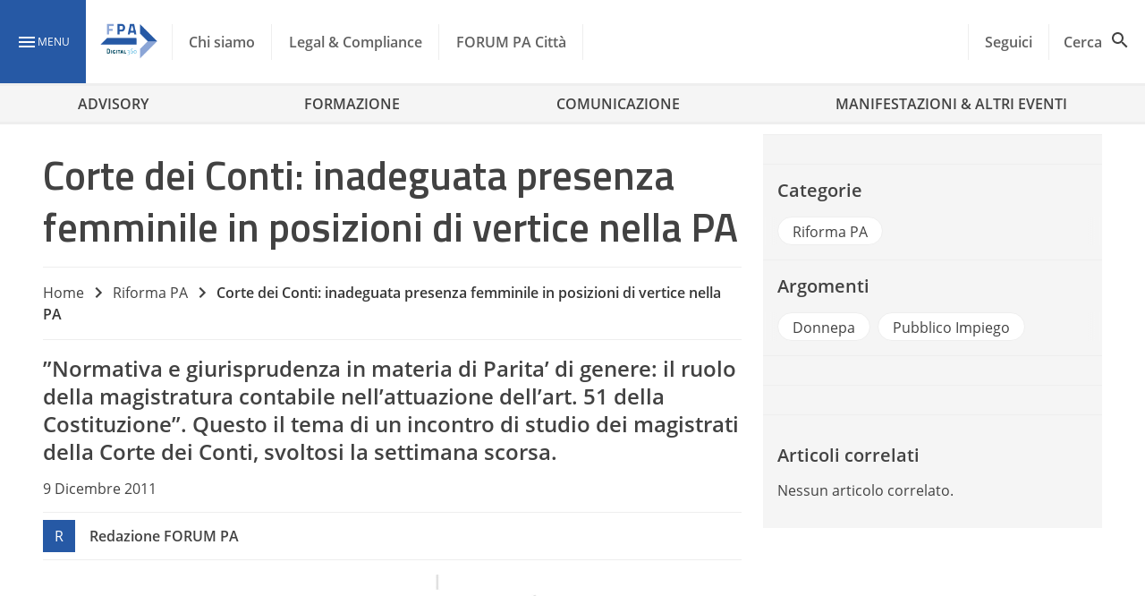

--- FILE ---
content_type: text/css
request_url: https://www.forumpa.it/wp-content/plugins/WPPlugin-NewTopicC2A/dist/popups.css?ver=2.11.10
body_size: 6595
content:
:root{--swal2-outline:0 0 0 3px rgba(100,150,200,.5);--swal2-container-padding:0.625em;--swal2-backdrop:rgba(0,0,0,.4);--swal2-width:32em;--swal2-padding:0 0 1.25em;--swal2-border:none;--swal2-border-radius:0.3125rem;--swal2-background:#fff;--swal2-color:#545454;--swal2-footer-border-color:#eee;--swal2-show-animation:swal2-show 0.3s;--swal2-hide-animation:swal2-hide 0.15s forwards;--swal2-title-padding:0.8em 1em 0;--swal2-html-container-padding:1em 1.6em 0.3em;--swal2-input-background:transparent;--swal2-progress-step-background:#add8e6;--swal2-validation-message-background:#f0f0f0;--swal2-validation-message-color:#666;--swal2-close-button-position:initial;--swal2-close-button-inset:auto;--swal2-close-button-font-size:2.5em;--swal2-close-button-color:#ccc;--swal2-close-button-transition:color 0.1s,box-shadow 0.1s;--swal2-close-button-outline:initial;--swal2-close-button-box-shadow:inset 0 0 0 3px transparent;--swal2-close-button-focus-box-shadow:inset var(--swal2-outline);--swal2-close-button-hover-transform:none;--swal2-confirm-button-background-color:#7066e0;--swal2-deny-button-background-color:#dc3741;--swal2-cancel-button-background-color:#6e7881}[data-swal2-theme=dark]{--swal2-dark-theme-black:#19191a;--swal2-dark-theme-white:#e1e1e1;--swal2-background:var(--swal2-dark-theme-black);--swal2-color:var(--swal2-dark-theme-white);--swal2-footer-border-color:#555;--swal2-input-background:color-mix(in srgb,var(--swal2-dark-theme-black),var(--swal2-dark-theme-white) 10%);--swal2-validation-message-background:color-mix(in srgb,var(--swal2-dark-theme-black),var(--swal2-dark-theme-white) 10%);--swal2-validation-message-color:var(--swal2-dark-theme-white)}@media(prefers-color-scheme:dark){[data-swal2-theme=auto]{--swal2-dark-theme-black:#19191a;--swal2-dark-theme-white:#e1e1e1;--swal2-background:var(--swal2-dark-theme-black);--swal2-color:var(--swal2-dark-theme-white);--swal2-footer-border-color:#555;--swal2-input-background:color-mix(in srgb,var(--swal2-dark-theme-black),var(--swal2-dark-theme-white) 10%);--swal2-validation-message-background:color-mix(in srgb,var(--swal2-dark-theme-black),var(--swal2-dark-theme-white) 10%);--swal2-validation-message-color:var(--swal2-dark-theme-white)}}body.swal2-shown:not(.swal2-no-backdrop,.swal2-toast-shown){overflow:hidden}body.swal2-height-auto{height:auto!important}body.swal2-no-backdrop .swal2-container{background-color:transparent!important;pointer-events:none}body.swal2-no-backdrop .swal2-container .swal2-popup{pointer-events:all}body.swal2-no-backdrop .swal2-container .swal2-modal{box-shadow:0 0 10px var(--swal2-backdrop)}body.swal2-toast-shown .swal2-container{background-color:transparent;box-sizing:border-box;max-width:100%;pointer-events:none;width:360px}body.swal2-toast-shown .swal2-container.swal2-top{inset:0 auto auto 50%;transform:translateX(-50%)}body.swal2-toast-shown .swal2-container.swal2-top-end,body.swal2-toast-shown .swal2-container.swal2-top-right{inset:0 0 auto auto}body.swal2-toast-shown .swal2-container.swal2-top-left,body.swal2-toast-shown .swal2-container.swal2-top-start{inset:0 auto auto 0}body.swal2-toast-shown .swal2-container.swal2-center-left,body.swal2-toast-shown .swal2-container.swal2-center-start{inset:50% auto auto 0;transform:translateY(-50%)}body.swal2-toast-shown .swal2-container.swal2-center{inset:50% auto auto 50%;transform:translate(-50%,-50%)}body.swal2-toast-shown .swal2-container.swal2-center-end,body.swal2-toast-shown .swal2-container.swal2-center-right{inset:50% 0 auto auto;transform:translateY(-50%)}body.swal2-toast-shown .swal2-container.swal2-bottom-left,body.swal2-toast-shown .swal2-container.swal2-bottom-start{inset:auto auto 0 0}body.swal2-toast-shown .swal2-container.swal2-bottom{inset:auto auto 0 50%;transform:translateX(-50%)}body.swal2-toast-shown .swal2-container.swal2-bottom-end,body.swal2-toast-shown .swal2-container.swal2-bottom-right{inset:auto 0 0 auto}@media print{body.swal2-shown:not(.swal2-no-backdrop,.swal2-toast-shown){overflow-y:scroll!important}body.swal2-shown:not(.swal2-no-backdrop,.swal2-toast-shown)>[aria-hidden=true]{display:none}body.swal2-shown:not(.swal2-no-backdrop,.swal2-toast-shown) .swal2-container{position:static!important}}div:where(.swal2-container){box-sizing:border-box;display:grid;grid-template-areas:"top-start     top            top-end" "center-start  center         center-end" "bottom-start  bottom-center  bottom-end";grid-template-rows:minmax(min-content,auto) minmax(min-content,auto) minmax(min-content,auto);height:100%;inset:0;overflow-x:hidden;padding:var(--swal2-container-padding);position:fixed;transition:background-color .1s;z-index:1060;-webkit-overflow-scrolling:touch}div:where(.swal2-container).swal2-backdrop-show,div:where(.swal2-container).swal2-noanimation{background:var(--swal2-backdrop)}div:where(.swal2-container).swal2-backdrop-hide{background:transparent!important}div:where(.swal2-container).swal2-bottom-start,div:where(.swal2-container).swal2-center-start,div:where(.swal2-container).swal2-top-start{grid-template-columns:minmax(0,1fr) auto auto}div:where(.swal2-container).swal2-bottom,div:where(.swal2-container).swal2-center,div:where(.swal2-container).swal2-top{grid-template-columns:auto minmax(0,1fr) auto}div:where(.swal2-container).swal2-bottom-end,div:where(.swal2-container).swal2-center-end,div:where(.swal2-container).swal2-top-end{grid-template-columns:auto auto minmax(0,1fr)}div:where(.swal2-container).swal2-top-start>.swal2-popup{align-self:start}div:where(.swal2-container).swal2-top>.swal2-popup{grid-column:2;place-self:start center}div:where(.swal2-container).swal2-top-end>.swal2-popup,div:where(.swal2-container).swal2-top-right>.swal2-popup{grid-column:3;place-self:start end}div:where(.swal2-container).swal2-center-left>.swal2-popup,div:where(.swal2-container).swal2-center-start>.swal2-popup{align-self:center;grid-row:2}div:where(.swal2-container).swal2-center>.swal2-popup{grid-column:2;grid-row:2;place-self:center center}div:where(.swal2-container).swal2-center-end>.swal2-popup,div:where(.swal2-container).swal2-center-right>.swal2-popup{grid-column:3;grid-row:2;place-self:center end}div:where(.swal2-container).swal2-bottom-left>.swal2-popup,div:where(.swal2-container).swal2-bottom-start>.swal2-popup{align-self:end;grid-column:1;grid-row:3}div:where(.swal2-container).swal2-bottom>.swal2-popup{grid-column:2;grid-row:3;place-self:end center}div:where(.swal2-container).swal2-bottom-end>.swal2-popup,div:where(.swal2-container).swal2-bottom-right>.swal2-popup{grid-column:3;grid-row:3;place-self:end end}div:where(.swal2-container).swal2-grow-fullscreen>.swal2-popup,div:where(.swal2-container).swal2-grow-row>.swal2-popup{grid-column:1/4;width:100%}div:where(.swal2-container).swal2-grow-column>.swal2-popup,div:where(.swal2-container).swal2-grow-fullscreen>.swal2-popup{align-self:stretch;grid-row:1/4}div:where(.swal2-container).swal2-no-transition{transition:none!important}div:where(.swal2-container) div:where(.swal2-popup){background:var(--swal2-background);border:var(--swal2-border);border-radius:var(--swal2-border-radius);box-sizing:border-box;color:var(--swal2-color);display:none;font-family:inherit;font-size:1rem;grid-template-columns:minmax(0,100%);max-width:100%;padding:var(--swal2-padding);position:relative;width:var(--swal2-width)}div:where(.swal2-container) div:where(.swal2-popup):focus{outline:none}div:where(.swal2-container) div:where(.swal2-popup).swal2-loading{overflow-y:hidden}div:where(.swal2-container) div:where(.swal2-popup).swal2-draggable{cursor:grab}div:where(.swal2-container) div:where(.swal2-popup).swal2-draggable div:where(.swal2-icon){cursor:grab}div:where(.swal2-container) div:where(.swal2-popup).swal2-dragging{cursor:grabbing}div:where(.swal2-container) div:where(.swal2-popup).swal2-dragging div:where(.swal2-icon){cursor:grabbing}div:where(.swal2-container) h2:where(.swal2-title){color:inherit;font-size:1.875em;font-weight:600;margin:0;max-width:100%;padding:var(--swal2-title-padding);position:relative;text-align:center;text-transform:none;word-wrap:break-word;cursor:auto}div:where(.swal2-container) div:where(.swal2-actions){align-items:center;box-sizing:border-box;display:flex;flex-wrap:wrap;justify-content:center;margin:1.25em auto 0;padding:0;width:auto;z-index:1}div:where(.swal2-container) div:where(.swal2-actions):not(.swal2-loading) .swal2-styled[disabled]{opacity:.4}div:where(.swal2-container) div:where(.swal2-actions):not(.swal2-loading) .swal2-styled:hover{background-image:linear-gradient(rgba(0,0,0,.1),rgba(0,0,0,.1))}div:where(.swal2-container) div:where(.swal2-actions):not(.swal2-loading) .swal2-styled:active{background-image:linear-gradient(rgba(0,0,0,.2),rgba(0,0,0,.2))}div:where(.swal2-container) div:where(.swal2-loader){align-items:center;animation:swal2-rotate-loading 1.5s linear 0s infinite normal;border-color:#2778c4 transparent;border-radius:100%;border-style:solid;border-width:.25em;display:none;height:2.2em;justify-content:center;margin:0 1.875em;width:2.2em}div:where(.swal2-container) button:where(.swal2-styled){box-shadow:0 0 0 3px transparent;font-weight:500;margin:.3125em;padding:.625em 1.1em;transition:box-shadow .1s}div:where(.swal2-container) button:where(.swal2-styled):not([disabled]){cursor:pointer}div:where(.swal2-container) button:where(.swal2-styled):where(.swal2-confirm){background:initial;background-color:var(--swal2-confirm-button-background-color);border:0;border-radius:.25em;color:#fff;font-size:1em}div:where(.swal2-container) button:where(.swal2-styled):where(.swal2-deny){background:initial;background-color:var(--swal2-deny-button-background-color);border:0;border-radius:.25em;color:#fff;font-size:1em}div:where(.swal2-container) button:where(.swal2-styled):where(.swal2-cancel){background:initial;background-color:var(--swal2-cancel-button-background-color);border:0;border-radius:.25em;color:#fff;font-size:1em}div:where(.swal2-container) button:where(.swal2-styled):focus-visible{box-shadow:var(--swal2-action-button-outline);outline:none}div:where(.swal2-container) button:where(.swal2-styled)::-moz-focus-inner{border:0}div:where(.swal2-container) div:where(.swal2-footer){border-top:1px solid var(--swal2-footer-border-color);color:inherit;cursor:auto;font-size:1em;margin:1em 0 0;padding:1em 1em 0;text-align:center}div:where(.swal2-container) .swal2-timer-progress-bar-container{border-bottom-left-radius:var(--swal2-border-radius);border-bottom-right-radius:var(--swal2-border-radius);bottom:0;grid-column:auto!important;left:0;overflow:hidden;position:absolute;right:0}div:where(.swal2-container) div:where(.swal2-timer-progress-bar){background:rgba(0,0,0,.2);height:.25em;width:100%}div:where(.swal2-container) img:where(.swal2-image){cursor:auto;margin:2em auto 1em;max-width:100%}div:where(.swal2-container) button:where(.swal2-close){align-items:center;background:transparent;border:none;border-radius:var(--swal2-border-radius);color:var(--swal2-close-button-color);cursor:pointer;font-family:monospace;font-size:var(--swal2-close-button-font-size);height:1.2em;inset:var(--swal2-close-button-inset);justify-content:center;justify-self:end;margin-bottom:-1.2em;margin-right:0;margin-top:0;outline:var(--swal2-close-button-outline);overflow:hidden;padding:0;position:var(--swal2-close-button-position);transition:var(--swal2-close-button-transition);width:1.2em;z-index:2}div:where(.swal2-container) button:where(.swal2-close):hover{background:transparent;color:#f27474;transform:var(--swal2-close-button-hover-transform)}div:where(.swal2-container) button:where(.swal2-close):focus-visible{box-shadow:var(--swal2-close-button-focus-box-shadow);outline:none}div:where(.swal2-container) button:where(.swal2-close)::-moz-focus-inner{border:0}div:where(.swal2-container) div:where(.swal2-html-container){color:inherit;font-size:1.125em;font-weight:400;justify-content:center;line-height:normal;margin:0;overflow:auto;padding:var(--swal2-html-container-padding);text-align:center;z-index:1;word-wrap:break-word;cursor:auto;word-break:break-word}div:where(.swal2-container) div:where(.swal2-radio),div:where(.swal2-container) input:where(.swal2-file),div:where(.swal2-container) input:where(.swal2-input),div:where(.swal2-container) label:where(.swal2-checkbox),div:where(.swal2-container) select:where(.swal2-select),div:where(.swal2-container) textarea:where(.swal2-textarea){margin:1em 2em 3px}div:where(.swal2-container) input:where(.swal2-file),div:where(.swal2-container) input:where(.swal2-input),div:where(.swal2-container) textarea:where(.swal2-textarea){background:var(--swal2-input-background);border:1px solid #d9d9d9;border-radius:.1875em;box-shadow:inset 0 1px 1px rgba(0,0,0,.06),0 0 0 3px transparent;box-sizing:border-box;color:inherit;font-size:1.125em;transition:border-color .1s,box-shadow .1s;width:auto}div:where(.swal2-container) input:where(.swal2-file).swal2-inputerror,div:where(.swal2-container) input:where(.swal2-input).swal2-inputerror,div:where(.swal2-container) textarea:where(.swal2-textarea).swal2-inputerror{border-color:#f27474!important;box-shadow:0 0 2px #f27474!important}div:where(.swal2-container) input:where(.swal2-file):focus,div:where(.swal2-container) input:where(.swal2-input):focus,div:where(.swal2-container) textarea:where(.swal2-textarea):focus{border:1px solid #b4dbed;box-shadow:inset 0 1px 1px rgba(0,0,0,.06),0 0 0 3px rgba(100,150,200,.5);outline:none}div:where(.swal2-container) input:where(.swal2-file)::-moz-placeholder,div:where(.swal2-container) input:where(.swal2-input)::-moz-placeholder,div:where(.swal2-container) textarea:where(.swal2-textarea)::-moz-placeholder{color:#ccc}div:where(.swal2-container) input:where(.swal2-file)::placeholder,div:where(.swal2-container) input:where(.swal2-input)::placeholder,div:where(.swal2-container) textarea:where(.swal2-textarea)::placeholder{color:#ccc}div:where(.swal2-container) .swal2-range{background:var(--swal2-background);margin:1em 2em 3px}div:where(.swal2-container) .swal2-range input{width:80%}div:where(.swal2-container) .swal2-range output{color:inherit;font-weight:600;text-align:center;width:20%}div:where(.swal2-container) .swal2-range input,div:where(.swal2-container) .swal2-range output{font-size:1.125em;height:2.625em;line-height:2.625em;padding:0}div:where(.swal2-container) .swal2-input{height:2.625em;padding:0 .75em}div:where(.swal2-container) .swal2-file{background:var(--swal2-input-background);font-size:1.125em;margin-left:auto;margin-right:auto;width:75%}div:where(.swal2-container) .swal2-textarea{height:6.75em;padding:.75em}div:where(.swal2-container) .swal2-select{background:var(--swal2-input-background);color:inherit;font-size:1.125em;max-width:100%;min-width:50%;padding:.375em .625em}div:where(.swal2-container) .swal2-checkbox,div:where(.swal2-container) .swal2-radio{align-items:center;background:var(--swal2-background);color:inherit;justify-content:center}div:where(.swal2-container) .swal2-checkbox label,div:where(.swal2-container) .swal2-radio label{font-size:1.125em;margin:0 .6em}div:where(.swal2-container) .swal2-checkbox input,div:where(.swal2-container) .swal2-radio input{flex-shrink:0;margin:0 .4em}div:where(.swal2-container) label:where(.swal2-input-label){display:flex;justify-content:center;margin:1em auto 0}div:where(.swal2-container) div:where(.swal2-validation-message){align-items:center;background:var(--swal2-validation-message-background);color:var(--swal2-validation-message-color);font-size:1em;font-weight:300;justify-content:center;margin:1em 0 0;overflow:hidden;padding:.625em}div:where(.swal2-container) div:where(.swal2-validation-message):before{background-color:#f27474;border-radius:50%;color:#fff;content:"!";display:inline-block;font-weight:600;height:1.5em;line-height:1.5em;margin:0 .625em;min-width:1.5em;text-align:center;width:1.5em}div:where(.swal2-container) .swal2-progress-steps{align-items:center;background:transparent;flex-wrap:wrap;font-weight:600;margin:1.25em auto;max-width:100%;padding:0}div:where(.swal2-container) .swal2-progress-steps li{display:inline-block;position:relative}div:where(.swal2-container) .swal2-progress-steps .swal2-progress-step{background:#2778c4;border-radius:2em;color:#fff;flex-shrink:0;height:2em;line-height:2em;text-align:center;width:2em;z-index:20}div:where(.swal2-container) .swal2-progress-steps .swal2-progress-step.swal2-active-progress-step{background:#2778c4}div:where(.swal2-container) .swal2-progress-steps .swal2-progress-step.swal2-active-progress-step~.swal2-progress-step{background:var(--swal2-progress-step-background);color:#fff}div:where(.swal2-container) .swal2-progress-steps .swal2-progress-step.swal2-active-progress-step~.swal2-progress-step-line{background:var(--swal2-progress-step-background)}div:where(.swal2-container) .swal2-progress-steps .swal2-progress-step-line{background:#2778c4;flex-shrink:0;height:.4em;margin:0 -1px;width:2.5em;z-index:10}div:where(.swal2-icon){border:.25em solid #000;border-radius:50%;box-sizing:content-box;cursor:default;font-family:inherit;height:5em;justify-content:center;line-height:5em;margin:2.5em auto .6em;position:relative;-webkit-user-select:none;-moz-user-select:none;user-select:none;width:5em}div:where(.swal2-icon) .swal2-icon-content{align-items:center;display:flex;font-size:3.75em}div:where(.swal2-icon).swal2-error{border-color:#f27474;color:#f27474}div:where(.swal2-icon).swal2-error .swal2-x-mark{flex-grow:1;position:relative}div:where(.swal2-icon).swal2-error [class^=swal2-x-mark-line]{background-color:#f27474;border-radius:.125em;display:block;height:.3125em;position:absolute;top:2.3125em;width:2.9375em}div:where(.swal2-icon).swal2-error [class^=swal2-x-mark-line][class$=left]{left:1.0625em;transform:rotate(45deg)}div:where(.swal2-icon).swal2-error [class^=swal2-x-mark-line][class$=right]{right:1em;transform:rotate(-45deg)}div:where(.swal2-icon).swal2-error.swal2-icon-show{animation:swal2-animate-error-icon .5s}div:where(.swal2-icon).swal2-error.swal2-icon-show .swal2-x-mark{animation:swal2-animate-error-x-mark .5s}div:where(.swal2-icon).swal2-warning{border-color:#f8bb86;color:#f8bb86}div:where(.swal2-icon).swal2-warning.swal2-icon-show{animation:swal2-animate-error-icon .5s}div:where(.swal2-icon).swal2-warning.swal2-icon-show .swal2-icon-content{animation:swal2-animate-i-mark .5s}div:where(.swal2-icon).swal2-info{border-color:#3fc3ee;color:#3fc3ee}div:where(.swal2-icon).swal2-info.swal2-icon-show{animation:swal2-animate-error-icon .5s}div:where(.swal2-icon).swal2-info.swal2-icon-show .swal2-icon-content{animation:swal2-animate-i-mark .8s}div:where(.swal2-icon).swal2-question{border-color:#87adbd;color:#87adbd}div:where(.swal2-icon).swal2-question.swal2-icon-show{animation:swal2-animate-error-icon .5s}div:where(.swal2-icon).swal2-question.swal2-icon-show .swal2-icon-content{animation:swal2-animate-question-mark .8s}div:where(.swal2-icon).swal2-success{border-color:#a5dc86;color:#a5dc86}div:where(.swal2-icon).swal2-success [class^=swal2-success-circular-line]{border-radius:50%;height:7.5em;position:absolute;width:3.75em}div:where(.swal2-icon).swal2-success [class^=swal2-success-circular-line][class$=left]{border-radius:7.5em 0 0 7.5em;left:-2.0635em;top:-.4375em;transform:rotate(-45deg);transform-origin:3.75em 3.75em}div:where(.swal2-icon).swal2-success [class^=swal2-success-circular-line][class$=right]{border-radius:0 7.5em 7.5em 0;left:1.875em;top:-.6875em;transform:rotate(-45deg);transform-origin:0 3.75em}div:where(.swal2-icon).swal2-success .swal2-success-ring{border:.25em solid hsla(98,55%,69%,.3);border-radius:50%;box-sizing:content-box;height:100%;left:-.25em;position:absolute;top:-.25em;width:100%;z-index:2}div:where(.swal2-icon).swal2-success .swal2-success-fix{height:5.625em;left:1.625em;position:absolute;top:.5em;transform:rotate(-45deg);width:.4375em;z-index:1}div:where(.swal2-icon).swal2-success [class^=swal2-success-line]{background-color:#a5dc86;border-radius:.125em;display:block;height:.3125em;position:absolute;z-index:2}div:where(.swal2-icon).swal2-success [class^=swal2-success-line][class$=tip]{left:.8125em;top:2.875em;transform:rotate(45deg);width:1.5625em}div:where(.swal2-icon).swal2-success [class^=swal2-success-line][class$=long]{right:.5em;top:2.375em;transform:rotate(-45deg);width:2.9375em}div:where(.swal2-icon).swal2-success.swal2-icon-show .swal2-success-line-tip{animation:swal2-animate-success-line-tip .75s}div:where(.swal2-icon).swal2-success.swal2-icon-show .swal2-success-line-long{animation:swal2-animate-success-line-long .75s}div:where(.swal2-icon).swal2-success.swal2-icon-show .swal2-success-circular-line-right{animation:swal2-rotate-success-circular-line 4.25s ease-in}[class^=swal2]{-webkit-tap-highlight-color:rgba(0,0,0,0)}.swal2-show{animation:var(--swal2-show-animation)}.swal2-hide{animation:var(--swal2-hide-animation)}.swal2-noanimation{transition:none}.swal2-scrollbar-measure{height:50px;overflow:scroll;position:absolute;top:-9999px;width:50px}.swal2-rtl .swal2-close{margin-left:0;margin-right:0}.swal2-rtl .swal2-timer-progress-bar{left:auto;right:0}.swal2-toast{background:var(--swal2-background);box-shadow:0 0 1px rgba(0,0,0,.075),0 1px 2px rgba(0,0,0,.075),1px 2px 4px rgba(0,0,0,.075),1px 3px 8px rgba(0,0,0,.075),2px 4px 16px rgba(0,0,0,.075);box-sizing:border-box;grid-column:1/4!important;grid-row:1/4!important;grid-template-columns:min-content auto min-content;overflow-y:hidden;padding:1em;pointer-events:all}.swal2-toast>*{grid-column:2}.swal2-toast h2:where(.swal2-title){font-size:1em;margin:.5em 1em;padding:0;text-align:initial}.swal2-toast .swal2-loading{justify-content:center}.swal2-toast input:where(.swal2-input){font-size:1em;height:2em;margin:.5em}.swal2-toast .swal2-validation-message{font-size:1em}.swal2-toast div:where(.swal2-footer){font-size:.8em;margin:.5em 0 0;padding:.5em 0 0}.swal2-toast button:where(.swal2-close){align-self:center;font-size:2em;grid-column:3/3;grid-row:1/99;height:.8em;margin:0;width:.8em}.swal2-toast div:where(.swal2-html-container){font-size:1em;margin:.5em 1em;overflow:initial;padding:0;text-align:initial}.swal2-toast div:where(.swal2-html-container):empty{padding:0}.swal2-toast .swal2-loader{margin:.25em}.swal2-toast .swal2-icon,.swal2-toast .swal2-loader{align-self:center;grid-column:1;grid-row:1/99;height:2em;width:2em}.swal2-toast .swal2-icon{margin:0 .5em 0 0;min-width:2em}.swal2-toast .swal2-icon .swal2-icon-content{align-items:center;display:flex;font-size:1.8em;font-weight:700}.swal2-toast .swal2-icon.swal2-success .swal2-success-ring{height:2em;width:2em}.swal2-toast .swal2-icon.swal2-error [class^=swal2-x-mark-line]{top:.875em;width:1.375em}.swal2-toast .swal2-icon.swal2-error [class^=swal2-x-mark-line][class$=left]{left:.3125em}.swal2-toast .swal2-icon.swal2-error [class^=swal2-x-mark-line][class$=right]{right:.3125em}.swal2-toast div:where(.swal2-actions){height:auto;justify-content:flex-start;margin:.5em 0 0;padding:0 .5em}.swal2-toast button:where(.swal2-styled){font-size:1em;margin:.25em .5em;padding:.4em .6em}.swal2-toast .swal2-success{border-color:#a5dc86}.swal2-toast .swal2-success [class^=swal2-success-circular-line]{border-radius:50%;height:3em;position:absolute;width:1.6em}.swal2-toast .swal2-success [class^=swal2-success-circular-line][class$=left]{border-radius:4em 0 0 4em;left:-.5em;top:-.8em;transform:rotate(-45deg);transform-origin:2em 2em}.swal2-toast .swal2-success [class^=swal2-success-circular-line][class$=right]{border-radius:0 4em 4em 0;left:.9375em;top:-.25em;transform-origin:0 1.5em}.swal2-toast .swal2-success .swal2-success-ring{height:2em;width:2em}.swal2-toast .swal2-success .swal2-success-fix{height:2.6875em;left:.4375em;top:0;width:.4375em}.swal2-toast .swal2-success [class^=swal2-success-line]{height:.3125em}.swal2-toast .swal2-success [class^=swal2-success-line][class$=tip]{left:.1875em;top:1.125em;width:.75em}.swal2-toast .swal2-success [class^=swal2-success-line][class$=long]{right:.1875em;top:.9375em;width:1.375em}.swal2-toast .swal2-success.swal2-icon-show .swal2-success-line-tip{animation:swal2-toast-animate-success-line-tip .75s}.swal2-toast .swal2-success.swal2-icon-show .swal2-success-line-long{animation:swal2-toast-animate-success-line-long .75s}.swal2-toast.swal2-show{animation:swal2-toast-show .5s}.swal2-toast.swal2-hide{animation:swal2-toast-hide .1s forwards}@keyframes swal2-show{0%{transform:scale(.7)}45%{transform:scale(1.05)}80%{transform:scale(.95)}to{transform:scale(1)}}@keyframes swal2-hide{0%{opacity:1;transform:scale(1)}to{opacity:0;transform:scale(.5)}}@keyframes swal2-animate-success-line-tip{0%{left:.0625em;top:1.1875em;width:0}54%{left:.125em;top:1.0625em;width:0}70%{left:-.375em;top:2.1875em;width:3.125em}84%{left:1.3125em;top:3em;width:1.0625em}to{left:.8125em;top:2.8125em;width:1.5625em}}@keyframes swal2-animate-success-line-long{0%{right:2.875em;top:3.375em;width:0}65%{right:2.875em;top:3.375em;width:0}84%{right:0;top:2.1875em;width:3.4375em}to{right:.5em;top:2.375em;width:2.9375em}}@keyframes swal2-rotate-success-circular-line{0%{transform:rotate(-45deg)}5%{transform:rotate(-45deg)}12%{transform:rotate(-405deg)}to{transform:rotate(-405deg)}}@keyframes swal2-animate-error-x-mark{0%{margin-top:1.625em;opacity:0;transform:scale(.4)}50%{margin-top:1.625em;opacity:0;transform:scale(.4)}80%{margin-top:-.375em;transform:scale(1.15)}to{margin-top:0;opacity:1;transform:scale(1)}}@keyframes swal2-animate-error-icon{0%{opacity:0;transform:rotateX(100deg)}to{opacity:1;transform:rotateX(0deg)}}@keyframes swal2-rotate-loading{0%{transform:rotate(0deg)}to{transform:rotate(1turn)}}@keyframes swal2-animate-question-mark{0%{transform:rotateY(-1turn)}to{transform:rotateY(0)}}@keyframes swal2-animate-i-mark{0%{opacity:0;transform:rotate(45deg)}25%{opacity:.4;transform:rotate(-25deg)}50%{opacity:.8;transform:rotate(15deg)}75%{opacity:1;transform:rotate(-5deg)}to{opacity:1;transform:rotateX(0)}}@keyframes swal2-toast-show{0%{transform:translateY(-.625em) rotate(2deg)}33%{transform:translateY(0) rotate(-2deg)}66%{transform:translateY(.3125em) rotate(2deg)}to{transform:translateY(0) rotate(0deg)}}@keyframes swal2-toast-hide{to{opacity:0;transform:rotate(1deg)}}@keyframes swal2-toast-animate-success-line-tip{0%{left:.0625em;top:.5625em;width:0}54%{left:.125em;top:.125em;width:0}70%{left:-.25em;top:.625em;width:1.625em}84%{left:.75em;top:1.0625em;width:.5em}to{left:.1875em;top:1.125em;width:.75em}}@keyframes swal2-toast-animate-success-line-long{0%{right:1.375em;top:1.625em;width:0}65%{right:.9375em;top:1.25em;width:0}84%{right:0;top:.9375em;width:1.125em}to{right:.1875em;top:.9375em;width:1.375em}}
.swal2-container{padding:1rem!important}@media(min-width:601px){.swal2-container{padding:0!important}}.swal2-container .swal2-popup{border-radius:0;height:-moz-fit-content;height:fit-content;padding:0;width:100vw}.swal2-container .swal2-popup .swal2-close{background:#fff;border-radius:0;color:#000;font-size:2rem;height:24px;line-height:1.5rem;margin-right:.75rem;position:absolute;top:.75rem;width:24px}.swal2-container .swal2-popup .swal2-close div{height:100%;width:100%}.swal2-container .swal2-popup *{padding:0!important}.swal2-container .swal2-popup .swal2-html-container{background:linear-gradient(to top right,var(--topicc2a-primary),var(--topicc2a-primary-lighten))}.swal2-container .swal2-popup .popup-container .popup-img-container{height:132px;position:relative}.swal2-container .swal2-popup .popup-container .popup-img-container .popup-img{height:100%;-o-object-fit:cover;object-fit:cover;width:100%}.swal2-container .swal2-popup .popup-container .popup-img-container .popup-info{bottom:0;display:flex;height:40px;position:absolute;width:100%}.swal2-container .swal2-popup .popup-container .popup-img-container .popup-info .popup-servizio{padding-left:1rem!important}.swal2-container .swal2-popup .popup-container .popup-img-container .popup-info>*{align-content:center;color:#fff;flex:1;font-family:var(--topicc2a-font-family-2);font-weight:700;height:100%}.swal2-container .swal2-popup .popup-container .popup-img-container .popup-info>:first-child{background-color:var(--topicc2a-primary-rgba);font-size:.875rem;text-align:left}.swal2-container .swal2-popup .popup-container .popup-img-container .popup-info>.popup-luogo-data{background-color:rgba(33,33,33,.8);font-size:.75rem;text-align:right}.swal2-container .swal2-popup .popup-container .popup-img-container .popup-info>.popup-luogo-data:not(:has(:first-child)){display:none}.swal2-container .swal2-popup .popup-container .popup-img-container .popup-info>.popup-luogo-data>*{margin-right:1rem}.swal2-container .swal2-popup .popup-container .popup-content.newsletter{background-color:var(--topicc2a-primary)}.swal2-container .swal2-popup .popup-container .popup-content.newsletter .icon-and-title img{height:2rem;width:2rem}.swal2-container .swal2-popup .popup-container .popup-content.newsletter form .hs-richtext a{text-decoration:underline}.swal2-container .swal2-popup .popup-container .popup-content.newsletter form .hs-input::-moz-placeholder{color:#fff!important}.swal2-container .swal2-popup .popup-container .popup-content.newsletter form .hs-input::placeholder,.swal2-container .swal2-popup .popup-container .popup-content.newsletter form .hs-richtext a{color:#fff!important}.swal2-container .swal2-popup .popup-container .popup-content{background-color:#fff;height:-moz-fit-content;height:fit-content;padding:1rem!important}.swal2-container .swal2-popup .popup-container .popup-content .hb-form-wrapper{background-color:#fff;margin-top:.5rem}.swal2-container .swal2-popup .popup-container .popup-content .hb-form-wrapper a{font-weight:600;text-decoration:underline}.swal2-container .swal2-popup .popup-container .popup-content .hb-form-wrapper .hs-form-field:not(:first-child){margin-top:1rem}.swal2-container .swal2-popup .popup-container .popup-content .hb-form-wrapper .hs-form-field label{margin-bottom:.5rem}.swal2-container .swal2-popup .popup-container .popup-content .hb-form-wrapper label{display:block}.swal2-container .swal2-popup .popup-container .popup-content .hb-form-wrapper .hs-richtext{color:var(--topicc2a-grey-primary)!important;font-weight:400!important;margin-bottom:1rem}.swal2-container .swal2-popup .popup-container .popup-content .hb-form-wrapper .hs-richtext a span{background-color:transparent!important;color:#9e9e9e!important;font-family:var(--topicc2a-font-family-2);font-size:12px;font-weight:500;text-decoration:underline}.swal2-container .swal2-popup .popup-container .popup-content .hb-form-wrapper input[type=email]{border-radius:4px;font-size:.875rem;height:36px;padding-left:1rem!important}.swal2-container .swal2-popup .popup-container .popup-content .hb-form-wrapper select{border-radius:4px;font-size:.875rem;height:36px;padding-left:.7rem!important}.swal2-container .swal2-popup .popup-container .popup-content .hb-form-wrapper .actions{display:flex;justify-content:center;width:100%}.swal2-container .swal2-popup .popup-container .popup-content .hb-form-wrapper .actions input[type=submit].hs-button{color:var(--topicc2a-fpa-hbform-submit,#fff);float:none;margin-inline:auto;min-width:50%}.swal2-container .swal2-popup .popup-container .popup-content .hb-form-wrapper ul.inputs-list.multi-container{display:flex;flex-direction:column;margin-bottom:1rem;margin-top:1rem}.swal2-container .swal2-popup .popup-container .popup-content .hb-form-wrapper ul.inputs-list.multi-container span{padding-left:1.5rem!important;padding-top:.2rem!important}.swal2-container .swal2-popup .popup-container .popup-content .hb-form-wrapper ul.inputs-list.multi-container li:last-child label{margin-bottom:0}.swal2-container .swal2-popup .popup-container .popup-content .hb-form-wrapper ul.inputs-list.multi-container input[type=checkbox].hs-input+span:before{left:0}.swal2-container .swal2-popup .popup-container .popup-content .hb-form-wrapper ul.inputs-list.multi-container input[type=checkbox].hs-input+span:after{left:2px}.swal2-container .swal2-popup .popup-container .popup-content .hb-form-wrapper .hs-form-booleancheckbox span{font-family:var(--topicc2a-font-family-2);font-size:.75rem;font-weight:400;margin-left:1.25rem}.swal2-container .swal2-popup .popup-container .popup-content .hb-form-wrapper input[type=checkbox].hs-input+span:after{left:-1.125rem}.swal2-container .swal2-popup .popup-container .popup-content .hb-form-wrapper input[type=checkbox].hs-input+span:before{left:-1.25rem}.swal2-container .swal2-popup .popup-container .popup-content .hb-form-wrapper input[type=checkbox].hs-input:checked+span:after{border-bottom:2px solid var(--topicc2a-primary);border-right:2px solid var(--topicc2a-primary)}.swal2-container .swal2-popup .popup-container .popup-content .hb-form-wrapper input[type=checkbox].hs-input:checked+span:before{background-color:#fff;border:2px solid var(--topicc2a-primary)}.swal2-container .swal2-popup .popup-container .popup-content .hb-form-wrapper .submitted-message p{margin-top:.5rem}.swal2-container .swal2-popup .popup-container .popup-content a.external-link-btn{background-color:var(--topicc2a-accent);border-radius:4px;color:#fff;display:flex;font-size:1rem;justify-self:center;margin-top:1rem;padding-inline:1rem!important;padding-bottom:.5rem!important;padding-top:.5rem!important;text-align:center;width:-moz-fit-content;width:fit-content}.swal2-container .swal2-popup .popup-container .popup-content a.external-link-btn:hover{background-color:var(--topicc2a-accent-darken)}.swal2-container .swal2-popup .popup-container .popup-content>*{display:block;text-align:left}.swal2-container .swal2-popup .popup-container .popup-content>:first-child{color:#424242;font-family:var(--topicc2a-font-family-1);font-size:1.25rem;font-weight:700;margin-bottom:.25rem}.swal2-container .swal2-popup .popup-container .popup-content>:nth-child(2){color:gray;font-family:var(--topicc2a-font-family-1);font-size:.875rem;font-weight:700;margin-bottom:.5rem}@media(min-width:601px){.swal2-container .swal2-popup{height:-moz-fit-content;height:fit-content;overflow:hidden;width:564px}.swal2-container .swal2-popup>*{overflow:hidden}.swal2-container .swal2-popup .popup-container{display:flex;height:-moz-fit-content;height:fit-content;overflow:hidden}.swal2-container .swal2-popup .popup-container .popup-img-container{height:auto;width:152px}.swal2-container .swal2-popup .popup-container .popup-img-container .popup-info{bottom:unset;display:block;height:-moz-fit-content;height:fit-content;top:0}.swal2-container .swal2-popup .popup-container .popup-img-container .popup-info>*{height:-moz-fit-content;height:fit-content}.swal2-container .swal2-popup .popup-container .popup-img-container .popup-info>:first-child{margin-bottom:.5rem;margin-top:1.5rem;padding-block:.25rem!important}.swal2-container .swal2-popup .popup-container .popup-img-container .popup-info .popup-luogo-data{text-align:left}.swal2-container .swal2-popup .popup-container .popup-img-container .popup-info .popup-luogo-data>*{margin-left:1rem}.swal2-container .swal2-popup .popup-container .popup-img-container .popup-info .popup-luogo-data>:first-child{margin-top:.25rem}.swal2-container .swal2-popup .popup-container .popup-img-container .popup-info .popup-luogo-data>:first-child:only-child,.swal2-container .swal2-popup .popup-container .popup-img-container .popup-info .popup-luogo-data>:nth-child(2){margin-bottom:.25rem}.swal2-container .swal2-popup .popup-container .popup-content{height:-moz-fit-content;height:fit-content;width:412px}.swal2-container .swal2-popup .popup-container .popup-content>:first-child{padding-right:1.5rem!important}}.swal2-container.whitepaper{padding:1rem}.swal2-container.whitepaper .swal2-popup{width:100vw}.swal2-container.whitepaper .swal2-popup .swal2-close{margin-right:1rem}.swal2-container.whitepaper .swal2-popup .popup-container .popup-img-container{color:#fff;display:grid;font-weight:700;gap:1rem;grid-auto-rows:min-content;grid-template-areas:"type ." "title img";grid-template-columns:2fr 1fr;height:auto;padding:1rem!important;text-align:left;width:unset}.swal2-container.whitepaper .swal2-popup .popup-container .popup-img-container .popup-servizio{background-color:var(--topicc2a-primary-rgba);display:block;font-family:var(--topicc2a-font-family-2);font-size:1rem;grid-area:type;-ms-grid-column:1;-ms-grid-row:1;padding-block:.25rem!important;padding-inline:1rem!important}.swal2-container.whitepaper .swal2-popup .popup-container .popup-img-container .title-with-img{display:block;font-family:var(--topicc2a-font-family-1);font-size:1.125rem;grid-area:title;-ms-grid-column:1;-ms-grid-row:3;overflow:hidden}.swal2-container.whitepaper .swal2-popup .popup-container .popup-img-container .popup-img{aspect-ratio:3/4;grid-area:img;-ms-grid-column:3;-ms-grid-row:3;max-height:-moz-fit-content;max-height:fit-content}@media(min-width:601px){.swal2-container.whitepaper .swal2-popup .popup-container .popup-img-container .popup-img{padding:1rem!important}.swal2-container.whitepaper .swal2-popup .popup-container .popup-img-container{display:block;padding:unset!important;width:152px}.swal2-container.whitepaper .swal2-popup .popup-container .popup-img-container>:first-child{margin-top:1.25rem}.swal2-container.whitepaper .swal2-popup .popup-container .popup-img-container>:nth-child(2){display:none}}.swal2-container.whitepaper .swal2-popup .popup-container .popup-content>[slot=title]{display:none}@media(min-width:601px){.swal2-container.whitepaper .swal2-popup .popup-container .popup-content>[slot=title]{display:block}.swal2-container.whitepaper{padding:0!important}.swal2-container.whitepaper .swal2-popup{width:564px}}.swal2-container.newsletter{padding:0}.swal2-container.newsletter .swal2-popup{width:100vw}.swal2-container.newsletter .swal2-popup .swal2-close{background:var(--topicc2a-primary);color:#fff;margin-right:.25rem;margin-top:.25rem}.swal2-container.newsletter .swal2-popup .popup-container .popup-content{width:unset}.swal2-container.newsletter .swal2-popup .popup-container .popup-content>*{color:#fff}.swal2-container.newsletter .swal2-popup .popup-container .popup-content .icon-and-title{color:#fff;display:flex;gap:1rem;margin-bottom:.5rem}.swal2-container.newsletter .swal2-popup .popup-container .popup-content .icon-and-title .nl-icon{width:32px}.swal2-container.newsletter .swal2-popup .popup-container .popup-content .icon-and-title .title{font-weight:700;margin:0}@media(min-width:601px){.swal2-container.newsletter .swal2-popup{width:360px}.swal2-container.newsletter .swal2-popup .icon-and-title .nl-icon{padding:0!important}}.swal2-container .select-wrapper,.swal2-container.hidden{display:none}.swal2-container.newsletter.slidein-c2a{padding:0}
@media(min-width:601px){.swal2-container.slidein-c2a .popup-container{min-height:250px}.swal2-container.slidein-c2a .popup-container .popup-content{height:auto}}.swal2-container.slidein-c2a.newsletter .swal2-popup{box-shadow:-.125rem -.125rem .5rem rgba(0,0,0,.161)}.swal2-container.slidein-c2a.newsletter .swal2-popup .popup-container .popup-content .hb-form-wrapper,.swal2-container.slidein-c2a.newsletter .swal2-popup .popup-container>:first-child{background-color:var(--topicc2a-primary)}.swal2-container.slidein-c2a.newsletter .swal2-popup .popup-container .popup-content .hb-form-wrapper span{color:#fff}.swal2-container.slidein-c2a.newsletter .swal2-popup .popup-container .popup-content .hb-form-wrapper .hs-richtext a span{color:#fff!important}.swal2-container.slidein-c2a.newsletter .swal2-popup .popup-container .popup-content .hb-form-wrapper input[type=email]{background-color:hsla(0,0%,100%,.1);border-color:hsla(0,0%,100%,.2);color:#fff}.swal2-container.slidein-c2a.newsletter .swal2-popup .popup-container .popup-content .hb-form-wrapper input[type=checkbox].hs-input:checked+span:before{background-color:var(--topicc2a-primary);border:2px solid #fff}.swal2-container.slidein-c2a.newsletter .swal2-popup .popup-container .popup-content .hb-form-wrapper input[type=checkbox].hs-input:checked+span:after{border-bottom:2px solid #fff;border-right:2px solid #fff}.swal2-container.slidein-c2a.newsletter .swal2-popup .popup-container .popup-content .hb-form-wrapper .hs-error-msg,.swal2-container.slidein-c2a.newsletter .swal2-popup .popup-container .popup-content .hb-form-wrapper .hs-main-font-element{color:#fff!important}
div.swal2-container.modal-c2a .swal2-popup{box-shadow:.25rem .25rem .5rem rgba(0,0,0,.302);width:600px}div.swal2-container.modal-c2a .swal2-popup .swal2-close{opacity:.8}@media(min-width:601px){div.swal2-container.modal-c2a .swal2-popup .swal2-close{margin-right:1.5rem}div.swal2-container.modal-c2a .swal2-popup .swal2-html-container{padding:3rem 1.5rem 1.5rem 0!important}div.swal2-container.modal-c2a .swal2-popup .swal2-html-container .popup-container{min-height:360px}div.swal2-container.modal-c2a .swal2-popup .swal2-html-container .popup-container .popup-img-container{margin-right:1rem;width:33.33%}div.swal2-container.modal-c2a .swal2-popup .swal2-html-container .popup-container .popup-content{background-color:hsla(0,0%,100%,.949);height:auto}div.swal2-container.modal-c2a .swal2-popup .swal2-html-container .popup-container .popup-content .hb-form-wrapper{background-color:unset}}div.swal2-container.modal-c2a .swal2-html-container .popup-container .popup-img-container{background:unset}div.swal2-container.modal-c2a .swal2-html-container .popup-container .popup-img-container .popup-servizio{margin-top:0;padding-left:1.5rem!important}div.swal2-container.modal-c2a .swal2-html-container .popup-container .popup-content{background-color:#fff;border:.0625rem solid #e0e0e0}div.swal2-container.modal-c2a .swal2-html-container .popup-container .popup-content>:not(.external-link-btn){color:#424242}div.swal2-container.modal-c2a.whitepaper .swal2-html-container .popup-img-container{width:100%}@media(min-width:601px){div.swal2-container.modal-c2a.eventi .popup-img-container,div.swal2-container.modal-c2a.survey .popup-img-container{position:inherit}div.swal2-container.modal-c2a.eventi .popup-img-container .popup-img,div.swal2-container.modal-c2a.survey .popup-img-container .popup-img{left:0;position:absolute;top:0;z-index:-1}div.swal2-container.modal-c2a.eventi .popup-img-container .popup-info,div.swal2-container.modal-c2a.survey .popup-img-container .popup-info{position:inherit}div.swal2-container.modal-c2a.eventi .popup-img-container .popup-info .popup-luogo-data,div.swal2-container.modal-c2a.survey .popup-img-container .popup-info .popup-luogo-data{padding-left:0!important}div.swal2-container.modal-c2a.eventi .popup-img-container .popup-info .popup-luogo-data>:first-child,div.swal2-container.modal-c2a.eventi .popup-img-container .popup-info .popup-luogo-data>:nth-child(2),div.swal2-container.modal-c2a.survey .popup-img-container .popup-info .popup-luogo-data>:first-child,div.swal2-container.modal-c2a.survey .popup-img-container .popup-info .popup-luogo-data>:nth-child(2){margin-left:1.5rem}}div.swal2-container.modal-c2a.newsletter .swal2-popup .swal2-close{background:hsla(0,0%,100%,.8) 0 0 no-repeat padding-box;color:#000;margin-right:.5rem;margin-top:.5rem}div.swal2-container.modal-c2a.newsletter .swal2-popup .popup-container .popup-img-container .popup-servizio{align-items:center;background-color:var(--topicc2a-primary-rgba);bottom:0;color:#fff;display:flex;font-size:1rem;font-weight:700;height:28px;position:absolute;text-align:left;width:100%}div.swal2-container.modal-c2a.newsletter .swal2-popup .popup-container .popup-img-container .popup-img{left:0;position:absolute;top:0;z-index:-1}div.swal2-container.modal-c2a.newsletter .swal2-popup .popup-container .popup-content>:first-child{color:#424242;margin-bottom:.625rem}div.swal2-container.modal-c2a.newsletter .swal2-popup .popup-container .popup-content a{color:#9e9e9e;font-size:.75rem;text-decoration:underline}@media(min-width:601px){div.swal2-container.modal-c2a.newsletter .swal2-popup .swal2-close{margin-right:1.5rem;position:absolute;top:.5rem}div.swal2-container.modal-c2a.newsletter .swal2-popup .swal2-html-container{padding-bottom:3rem!important}div.swal2-container.modal-c2a.newsletter .swal2-popup .swal2-html-container .popup-container .popup-img-container,div.swal2-container.modal-c2a.newsletter .swal2-popup .swal2-html-container .popup-container .popup-img-container .popup-servizio{position:inherit}div.swal2-container.modal-c2a.newsletter .swal2-popup .swal2-html-container .popup-container .popup-content{width:375px}}
.swal2-container.sidebar-c2a{padding:0!important}.swal2-container.sidebar-c2a.logged-in .swal2-popup{box-shadow:-.25rem -.25rem .5rem rgba(0,0,0,.161);height:calc(100vh - 46px);margin-top:2.875rem}@media(min-width:782px){.swal2-container.sidebar-c2a.logged-in .swal2-popup{height:calc(100vh - 32px);margin-top:2rem}}.swal2-container.sidebar-c2a .swal2-popup{display:block!important;height:100vh}.swal2-container.sidebar-c2a .swal2-popup .swal2-close{background-color:#fff;color:#000;margin:1.5rem;opacity:.8;position:absolute;right:0}.swal2-container.sidebar-c2a .swal2-popup .swal2-html-container .popup-container .popup-img-container{height:30vh}.swal2-container.sidebar-c2a .swal2-popup .swal2-html-container .popup-container .popup-content>:first-child{font-size:1.5rem}@media(min-width:601px){.swal2-container.sidebar-c2a .swal2-popup{width:400px}.swal2-container.sidebar-c2a .swal2-popup .swal2-html-container .popup-container{display:block}.swal2-container.sidebar-c2a .swal2-popup .swal2-html-container .popup-container .popup-img-container{height:40vh;width:100%}.swal2-container.sidebar-c2a .swal2-popup .swal2-html-container .popup-container .popup-img-container .popup-info{bottom:0;display:flex;height:40px;top:unset}.swal2-container.sidebar-c2a .swal2-popup .swal2-html-container .popup-container .popup-img-container .popup-info>*{height:100%;margin:0}.swal2-container.sidebar-c2a .swal2-popup .swal2-html-container .popup-container .popup-content{width:100%}}.swal2-container.sidebar-c2a.whitepaper .swal2-popup .swal2-html-container,.swal2-container.sidebar-c2a.whitepaper .swal2-popup .swal2-html-container .popup-container{height:100%}.swal2-container.sidebar-c2a.whitepaper .swal2-popup .swal2-html-container .popup-container .popup-img-container{display:block;height:30%;padding:0!important}.swal2-container.sidebar-c2a.whitepaper .swal2-popup .swal2-html-container .popup-container .popup-img-container .wp-img-container{height:100%;margin-inline:auto;padding:1.5rem 1rem!important;width:22.5vh}.swal2-container.sidebar-c2a.whitepaper .swal2-popup .swal2-html-container .popup-container .popup-content{height:70%}.swal2-container.sidebar-c2a.whitepaper .swal2-popup .swal2-html-container .popup-container .popup-content>:first-child{display:block}@media(min-width:601px){.swal2-container.sidebar-c2a.whitepaper .swal2-popup .swal2-html-container .popup-container .popup-img-container{height:40vh}.swal2-container.sidebar-c2a.whitepaper .swal2-popup .swal2-html-container .popup-container .popup-img-container .wp-img-container{display:block;width:30vh}.swal2-container.sidebar-c2a.whitepaper .swal2-popup .swal2-html-container .popup-container .popup-img-container .wp-img-container>*{padding:0!important}}.swal2-container.sidebar-c2a.newsletter .swal2-popup .swal2-html-container,.swal2-container.sidebar-c2a.newsletter .swal2-popup .swal2-html-container .popup-container{height:100%}.swal2-container.sidebar-c2a.newsletter .swal2-popup .swal2-html-container .popup-container .popup-content{background-color:#fff;height:70%}.swal2-container.sidebar-c2a.newsletter .swal2-popup .swal2-html-container .popup-container .popup-content>*{color:#424242}


--- FILE ---
content_type: text/css
request_url: https://www.forumpa.it/wp-content/plugins/WPPlugin-NewTopicC2A/dist/fpa-topic_c2a.scss.css?ver=2.11.10
body_size: 2139
content:
:root{--topicc2a-primary:#2659a5;--topicc2a-primary-lighten:#78a3ca;--topicc2a-primary-rgba:rgba(38,89,165,.8);--topicc2a-accent:#ffd600;--topicc2a-accent-darken:#c7a500;--topicc2a-grey-primary:#616161;--topicc2a-grey-lighten:#9e9e9e;--topicc2a-font-family-1:"Titillium Web",blinkmacsystemfont,-apple-system,"Segoe UI","Roboto","Oxygen","Ubuntu","Cantarell","Fira Sans","Droid Sans","Helvetica Neue","Helvetica","Arial",sans-serif;--topicc2a-font-family-2:"Open Sans",blinkmacsystemfont,-apple-system,"Segoe UI","Roboto","Oxygen","Ubuntu","Cantarell","Fira Sans","Droid Sans","Helvetica Neue","Helvetica","Arial",sans-serif;--topicc2a-fpa-hbform-submit:#000}.cstm-is-flex{display:flex}.cstm-valign-wrapper{justify-content:center}.cstm-center-align{align-items:center}.cstm-hide,.cta-footer.cstm-row.cstm-hide{display:none}.cstm-left{float:left}.cta-topics-wrapper{margin-top:16px}.cta-btn{margin-left:auto;width:100%}.cta-tipo-servizio{color:var(--topicc2a-primary)}.cta-tipo-servizio span,.cta-topic span{margin-left:8px}.cta-tipo-servizio span{text-transform:uppercase}.cta-tipo-servizio svg{fill:var(--topicc2a-primary)}.cta-topic svg .a{fill:var(--topicc2a-accent);opacity:1}.cta-row-titolo-img{flex-direction:column;margin-bottom:0;min-height:100px}.cstm-col.cta-cstm-row-tipo-servizio,.cstm-row.cta-footer,.cta-footer-tanks,.hb-form-wrapper{background-color:#fafafa;padding:16px}.cstm-row.cta-footer-tanks{margin-bottom:0;margin-top:16px;padding-left:0}.hb-form-wrapper{margin-top:16px}.cstm-row.cta-footer{margin-bottom:0;margin-top:16px;padding:16px 0}.cta-titolo{color:#424242;flex-grow:1;font-family:var(--topicc2a-font-family-1);font-size:24px;font-weight:700;line-height:28px}.cta-date{color:#9e9e9e}.cta-topic{color:#616161}.cta-topic:first-child{margin-right:16px}.cta-wrapper a.cta-btn,.hb-form-wrapper .hs-button.primary.large{background-color:var(--topicc2a-accent)!important;border:0;border-radius:3px;box-shadow:none;color:#fff;cursor:pointer;font-family:var(--topicc2a-font-family-2)!important;font-size:15px;font-weight:600;height:30px;line-height:28px;padding:0 8px!important;text-align:center;text-shadow:none;width:100%}.hb-form-wrapper .boolean-accessible{background:transparent;cursor:pointer;height:16px;position:absolute;top:3px;width:16px;z-index:1}.hb-form-wrapper .boolean-accessible-popup{left:-20px}.hb-form-wrapper .boolean-accessible-iframe{left:0}.hb-form-wrapper ul.inputs-list.multi-container{display:flex;flex-direction:column;margin-bottom:1rem;margin-top:1rem}.hb-form-wrapper ul.inputs-list.multi-container span{padding-left:1.5rem!important;padding-top:.2rem!important}.hb-form-wrapper ul.inputs-list.multi-container li:last-child label{margin-bottom:0}.hb-form-wrapper ul.inputs-list.multi-container input[type=checkbox].hs-input+span:before{left:0}.cta-wrapper a.cta-btn{color:#fff!important;font-size:15px}.cta-frase-ingaggio{flex-grow:1;line-height:1.5}@media(max-width:600px){.cta-frase-ingaggio{margin-bottom:8px}}.cta-wrapper a.cta-btn:hover{color:#fff!important;text-decoration:none}.hb-form-wrapper .hs-button.primary.large{color:var(--topicc2a-fpa-hbform-submit,#fff);float:none;margin-top:24px;width:100%}.hb-form-wrapper .hs-button.primary.large:active,.hb-form-wrapper .hs-button.primary.large:hover{background-color:var(--topicc2a-accent-darken)!important;border:0!important;box-shadow:none!important;font-family:var(--topicc2a-font-family-2)!important;font-size:15px;font-weight:600}.hb-form-wrapper .hs-button.primary.large:active{background-color:var(--topicc2a-accent) -darken!important;font-size:15px!important}.hb-form-wrapper .hs-form-booleancheckbox{float:left;list-style:none;list-style-type:none!important;margin-left:0!important;margin-top:16px}.article_body_text ul:not(.browser-default)>li.hs-form-booleancheckbox{list-style:none}.hb-form-wrapper input[type=email].hs-input,.hb-form-wrapper input[type=tel].hs-input,.hb-form-wrapper input[type=text].hs-input,.hb-form-wrapper select.hs-input{background-color:#fff;border:1px solid #e0e0e0;border-radius:3px;box-sizing:border-box;font-family:var(--topicc2a-font-family-2);height:26px;margin:0;max-width:100%}.hb-form-wrapper input[type=email].hs-input.invalid,.hb-form-wrapper input[type=tel].hs-input.invalid,.hb-form-wrapper input[type=text].hs-input.invalid,.hb-form-wrapper select.hs-input.invalid{border:1px solid #f44336;box-shadow:none}.hb-form-wrapper ul.hs-error-msgs li{line-height:1;margin-top:0!important;width:100%}.hb-form-wrapper ul.inputs-list li{list-style:none;list-style-type:none!important;margin:0;padding:0}article .body-text .hb-form-wrapper ul:not(.browser-default) li{float:left;list-style:none;margin-top:16px}.hb-form-wrapper input[type=email].hs-input,.hb-form-wrapper input[type=tel].hs-input,.hb-form-wrapper input[type=text].hs-input,.hb-form-wrapper select.hs-input{-webkit-appearance:menulist;-moz-appearance:menulist;appearance:menulist;font-size:18px;height:36px;padding-left:8px;width:100%}.hb-form-wrapper .hs-input{all:none}.hb-form-wrapper label,.hb-form-wrapper span,.hs-main-font-element{font-family:var(--topicc2a-font-family-1)}.hb-form-wrapper span{position:relative}.hb-form-wrapper label{display:block}.hb-form-wrapper .hs-richtext,.hb-form-wrapper .hs-richtext a,.hb-form-wrapper .hs-richtext span{color:#424242!important}.hb-form-wrapper .hs-form-field label,.hb-form-wrapper .hs-richtext,.hb-form-wrapper .hs-richtext a,.hb-form-wrapper .hs-richtext p,.hb-form-wrapper .hs-richtext span,.hb-form-wrapper p{color:var(--topicc2a-grey-primary)!important;font-family:var(--topicc2a-font-family-1)!important;font-size:13px;font-weight:600!important}.hb-form-wrapper .hs-form-field label{margin-bottom:.5rem}.hb-form-wrapper .hs-form-field:not(:first-child){margin-top:1rem}.hb-form-wrapper input[type=email].hs-input:focus,.hb-form-wrapper input[type=tel].hs-input:focus,.hb-form-wrapper input[type=text].hs-input:focus{border:1px solid #718792;box-shadow:none}.hb-form-wrapper input[type=checkbox].hs-input,.hb-form-wrapper input[type=radio].hs-input{display:none}.hb-form-wrapper .hs-form-checkbox,.hb-form-wrapper .hs-form-radio{float:left}.hb-form-wrapper input[type=checkbox].hs-input:checked+span,.hb-form-wrapper input[type=checkbox].hs-input:not(:checked)+span,.hb-form-wrapper input[type=radio].hs-input:checked+span,.hb-form-wrapper input[type=radio].hs-input:not(:checked)+span{cursor:pointer;font-size:13px;line-height:16px;margin-left:0;padding-bottom:8px;padding-left:24px;position:relative}.hb-form-wrapper input[type=checkbox].hs-input:checked+span:before,.hb-form-wrapper input[type=checkbox].hs-input:not(:checked)+span:before,.hb-form-wrapper input[type=radio].hs-input:checked+span:before,.hb-form-wrapper input[type=radio].hs-input:not(:checked)+span:before{background-color:#fff;border:1px solid #718792;box-sizing:border-box;content:"";height:16px;left:0;position:absolute;top:0;width:16px}.hb-form-wrapper input[type=radio].hs-input:checked+span:before,.hb-form-wrapper input[type=radio].hs-input:not(:checked)+span:before{border-radius:50%}.hb-form-wrapper input[type=checkbox].hs-input:checked+span:before{background-color:var(--topicc2a-accent);border:1px solid var(--topicc2a-accent)}.hb-form-wrapper input[type=radio].hs-input:checked+span:before{border:1px solid var(--topicc2a-accent)}.hb-form-wrapper input[type=checkbox].hs-input:checked+span:after{border-color:transparent #fff #fff transparent;border-style:solid;border-width:2px;box-sizing:border-box;content:"";height:11px;left:2px;position:absolute;top:1px;transform:rotate(37deg);transform-origin:100% 100%;transition:all .2s;width:5px}.hb-form-wrapper input[type=radio].hs-input:checked+span:after{background-color:var(--topicc2a-accent);border-radius:50%;content:"";height:10px;left:3px;position:absolute;top:3px;transition:all .2s;width:10px}.cta-wrapper .cstm-row .cstm-col{padding-left:16px;padding-right:16px}label.hs-error-msg,label.hs-main-font-element{color:#f44336;font-size:12px!important;font-weight:600!important}.hb-form-wrapper .hs-form-field label.hs-error-msg,.hb-form-wrapper .hs-main-font-element:not(.submitted-message){color:#f44336!important;float:left;margin-left:0;margin-top:8px;padding-left:0;width:100%}.hb-form-wrapper .hs-form-field label.hs-error-msg{margin-bottom:8px;margin-top:0}.hb-form-wrapper label.hs-main-font-element{float:left;margin-top:8px}.hb-form-wrapper .hs-main-font-element{margin-top:0}.hb-form-wrapper .hs-richtext{display:block;line-height:1.5;width:100%}.date-time-counter,.gio.date-time-counter,.min.date-time-counter,.ore.date-time-counter,.sec.date-time-counter{color:#424242;font-size:14px;font-weight:500;margin:0 8px;position:relative;text-align:center;width:30px}.hb-form-wrapper ul.hs-error-msgs{margin:0}.hb-form-wrapper .submitted-message,.hb-form-wrapper .submitted-message p{float:none;font-size:18px}.hb-form-wrapper .hs-richtext p,article .body-text .hb-form-wrapper p{margin:0}.date-time-counter:first-child{margin-left:0}.date-time-counter:after,.gio.date-time-counter:after,.min.date-time-counter:after,.ore.date-time-counter:after,.sec.date-time-counter:after{bottom:-16px;color:#757575;font-size:12px;font-weight:400;left:0;position:absolute;text-align:center;width:100%}.date-time-counter.gio:after{content:"gg"}.date-time-counter.ore:after{content:"ore"}.date-time-counter.min:after{content:"min"}.date-time-counter.sec:after{content:"sec"}.topic-c2a__countdown{align-items:center;color:#616161;display:flex;font-size:14px;justify-content:center;margin:-10px 0 16px}.countdown__text{color:#424242;font-size:14px;font-weight:500;letter-spacing:0;margin-right:24px;margin-top:10px}.hb-form-wrapper .actions:after{clear:both;content:"";display:block}.hb-form-wrapper .input{all:unset}.no-list.hs-error-msgs.inputs-list{margin:0;padding:0}.cta-wrapper .hs-form-required{display:none}.hb-form-wrapper .submitted-message:after{clear:both;content:"";display:block}@media(min-width:601px){.topic-c2a__countdown{justify-content:start;margin-bottom:0}.cta-row-titolo-img{flex-direction:row}.cstm-col.cstm-l-5{width:41.6666666667%}.cstm-col.cstm-l-7{width:58.3333333333%}.cta-footer.cstm-row{display:flex}.cta-wrappera.cta-btn,.hb-form-wrapper .hs-button.primary.large{width:auto}.hb-form-wrapper .hs-button.primary.large{float:right}}


--- FILE ---
content_type: text/javascript
request_url: https://www.forumpa.it/wp-content/litespeed/js/64eaa892e9d8954be5b8bec2e674c623.js?ver=53fb9
body_size: 357
content:
(async function(window,document,undefined){const urlParams=new URLSearchParams(window.location.search);const sfdcid=urlParams.get('sfdcid');const hubspotutk=getCookie('hubspotutk');const baseUrl=window.location.origin;if(!sfdcid||!isValidId(sfdcid)){return}
if(''===hubspotutk){return}
const identifyData=await fetch(`${baseUrl}/wp-json/hubspot-syncer/v1/identify-contact/${hubspotutk}`).then((response)=>{if(response.ok){return response.json()}
throw new Error(`Response status: ${response.status}`)}).catch((error)=>console.error(error.message));if(!0===identifyData){return}
const contactData=await fetch(`${baseUrl}/wp-json/hubspot-syncer/v1/get-contact-from-salesforce/${sfdcid}`,).then((response)=>{if(response.ok){return response.json()}
throw new Error(`Response status: ${response.status}`)}).catch((error)=>console.error(error.message));if(!contactData||!contactData.email){return}
let _hsq=window._hsq=window._hsq||[];_hsq.push(["identify",{email:contactData.email}]);_hsq.push(['trackCustomBehavioralEvent',{name:hbsync_data.event_name,properties:{email:contactData.email},},])}(window,document));function getCookie(name){const value=`; ${document.cookie}`;const parts=value.split(`; ${name}=`);if(2===parts.length){return parts.pop().split(';').shift()}
return''}
function isValidId(id){const regex=/^([a-zA-Z0-9]{18}|[a-zA-Z0-9]{15})$/;return regex.test(id)}
;

--- FILE ---
content_type: text/javascript
request_url: https://www.forumpa.it/wp-content/litespeed/js/cdbd0ba4e7891016526f1b6878b2cb85.js?ver=0afc2
body_size: 146
content:
(function(window,document,undefined){var email='';document.addEventListener('click',function(evt){if(evt.target.classList.contains('leadin-submit')){var id=document.querySelectorAll('form.leadin-form-wrapper')[0].getAttribute('id');var hid=id.replace('hsPopUpForm-','')
var email_tag=document.getElementById('input-email-'+hid);email=email_tag.value}
if(evt.target.classList.contains('leadin-button')&&evt.target.hasAttribute('href')){window.dataLayer=window.dataLayer||[];dataLayer.push({'event':'linkHubspot','dimension1':'link_clicked'})}});window.addEventListener('message',event=>{if(event.data.accepted&&event.data.conversionId){window.dataLayer=window.dataLayer||[];dataLayer.push({'event':'hubspot_form','hs_formGuid':event.data.formGuid,'hs_conversionId':event.data.conversionId,'hs_email':email})}})}(window,document))
;

--- FILE ---
content_type: text/javascript
request_url: https://www.forumpa.it/wp-content/themes/fpa-wordpress/dist/lazyloader.e23ac.js
body_size: 148
content:
"use strict";(globalThis.webpackChunkfpa=globalThis.webpackChunkfpa||[]).push([[308],{xRTe:(e,t,a)=>{a.r(t),a.d(t,{default:()=>s});a("YJnf"),a("TVfX");const s=()=>{const e=[].slice.call(document.querySelectorAll("img[data-src], *[data-background]")),t=new IntersectionObserver(((e,a)=>{e.forEach((e=>{if(e.isIntersecting){const a=e.target;"IMG"===a.nodeName?(a.src=a.dataset.src,a.dataset.srcset&&(a.srcset=a.dataset.srcset)):a.style.backgroundImage='url("'+a.dataset.background+'")',t.unobserve(a)}}))}),{rootMargin:"0px 0px 128px 0px"});e.forEach((function(e){t.observe(e)}))}}}]);

--- FILE ---
content_type: text/javascript; charset=UTF-8
request_url: https://js.hs-banner.com/3901390.js
body_size: 23775
content:
var _hsp = window['_hsp'] = window['_hsp'] || [];
_hsp.push(['setCookiePolicy', [{"portalId":3901390,"id":143991,"domain":"access.networkdigital360.it","path":"/ibm-cloud-on-air","label":"IBM","enabled":false,"privacyPolicy":1,"privacyHideDecline":false,"privacyDefault":false,"privacyPolicyWording":"<p>Il presente sito Web archivia cookie sul computer dell&#x27;utente, che vengono utilizzati per raccogliere informazioni sull&#x27;utilizzo del sito e ricordare i comportamenti dell&#x27;utente in futuro. I cookie servono a migliorare il sito stesso e offrire un servizio più personalizzato, sia sul sito che tramite altri supporti. Per ulteriori informazioni sui cookie consulta la nostra <a href=\"https://www.networkdigital360.it/cookie\" rel=\"nofollow\" target=\"_blank\">Cookie policy</a></p>","privacyAcceptWording":"Accetto","privacyDismissWording":"Rifiuto","privacyDisclaimerWording":"Se non si accetta l'utilizzo, non verrà tenuta traccia del comportamento durante visita, ma verrà utilizzato un unico cookie nel browser per ricordare che si è scelto di non registrare informazioni sulla navigazione.","privacyBannerAccentColor":"#0097B5","privacyBannerType":"BOTTOM","cookiesByCategory":null,"targetedCountries":[],"showCloseButton":true},{"portalId":3901390,"id":143992,"domain":"access.networkdigital360.it","path":"/data-ai-summit-2020","label":"IBM 3747 WEBINAR DATA SCIENCE","enabled":false,"privacyPolicy":1,"privacyHideDecline":false,"privacyDefault":false,"privacyPolicyWording":"<p> Il presente sito Web archivia cookie sul computer dell&#x27;utente, che vengono utilizzati per raccogliere informazioni sull&#x27;utilizzo del sito e ricordare i comportamenti dell&#x27;utente in futuro. I cookie servono a migliorare il sito stesso e offrire un servizio più personalizzato, sia sul sito che tramite altri supporti. Per ulteriori informazioni sui cookie consulta la nostra <strong><a href=\"https://www.networkdigital360.it/cookie\">Cookie policy</a></strong> </p>","privacyAcceptWording":"Accetto","privacyDismissWording":"Rifiuto","privacyDisclaimerWording":"Se non si accetta l'utilizzo, non verrà tenuta traccia del comportamento durante visita, ma verrà utilizzato un unico cookie nel browser per ricordare che si è scelto di non registrare informazioni sulla navigazione.","privacyBannerAccentColor":"#0097B5","privacyBannerType":"BOTTOM","cookiesByCategory":null,"targetedCountries":[],"showCloseButton":true},{"portalId":3901390,"id":143993,"domain":"access.networkdigital360.it","path":"/ibm-cloud-on-air-on-demand","label":"IBM Cloud webcast","enabled":false,"privacyPolicy":1,"privacyHideDecline":false,"privacyDefault":false,"privacyPolicyWording":"<p> Il presente sito Web archivia cookie sul computer dell&#x27;utente, che vengono utilizzati per raccogliere informazioni sull&#x27;utilizzo del sito e ricordare i comportamenti dell&#x27;utente in futuro. I cookie servono a migliorare il sito stesso e offrire un servizio più personalizzato, sia sul sito che tramite altri supporti. Per ulteriori informazioni sui cookie consulta la nostra <strong><a href=\"https://www.networkdigital360.it/cookie\">Cookie policy</a></strong> </p>","privacyAcceptWording":"Accetto","privacyDismissWording":"Rifiuto","privacyDisclaimerWording":"Se non si accetta l'utilizzo, non verrà tenuta traccia del comportamento durante visita, ma verrà utilizzato un unico cookie nel browser per ricordare che si è scelto di non registrare informazioni sulla navigazione.","privacyBannerAccentColor":"#0097B5","privacyBannerType":"BOTTOM","cookiesByCategory":null,"targetedCountries":[],"showCloseButton":true},{"portalId":3901390,"id":1713127,"domain":"access.networkdigital360.it","path":"/s4hana-rapid-move-con-delivery-virtuale","label":"IBM_20OV0167_WebinarSAP_140520","enabled":false,"privacyPolicy":1,"privacyHideDecline":false,"privacyDefault":false,"privacyPolicyWording":"<p>  Il presente sito Web archivia cookie sul computer dell&#x27;utente, che vengono utilizzati per raccogliere informazioni sull&#x27;utilizzo del sito e ricordare i comportamenti dell&#x27;utente in futuro. I cookie servono a migliorare il sito stesso e offrire un servizio più personalizzato, sia sul sito che tramite altri supporti. Per ulteriori informazioni sui cookie consulta la nostra <strong><a href=\"https://www.networkdigital360.it/cookie\">Cookie policy</a></strong>  </p>","privacyAcceptWording":"Accetto","privacyDismissWording":"Rifiuto","privacyDisclaimerWording":"Se non si accetta l'utilizzo, non verrà tenuta traccia del comportamento durante visita, ma verrà utilizzato un unico cookie nel browser per ricordare che si è scelto di non registrare informazioni sulla navigazione.","privacyBannerAccentColor":"#0097B5","privacyBannerType":"BOTTOM","cookiesByCategory":null,"targetedCountries":[],"showCloseButton":true},{"portalId":3901390,"id":1728864,"domain":"access.networkdigital360.it","path":"/ibm-cloud-on-air-public-cloud-special-edition","label":"20OV0217_IBM_EdSpecialeIBMPublicCloud","enabled":false,"privacyPolicy":1,"privacyHideDecline":false,"privacyDefault":false,"privacyPolicyWording":"<p> Il presente sito Web archivia cookie sul computer dell&#x27;utente, che vengono utilizzati per raccogliere informazioni sull&#x27;utilizzo del sito e ricordare i comportamenti dell&#x27;utente in futuro. I cookie servono a migliorare il sito stesso e offrire un servizio più personalizzato, sia sul sito che tramite altri supporti. Per ulteriori informazioni sui cookie consulta la nostra <strong><a href=\"https://www.networkdigital360.it/cookie\">Cookie policy</a></strong> </p>","privacyAcceptWording":"Accetto","privacyDismissWording":"Rifiuto","privacyDisclaimerWording":"Se non si accetta l'utilizzo, non verrà tenuta traccia del comportamento durante visita, ma verrà utilizzato un unico cookie nel browser per ricordare che si è scelto di non registrare informazioni sulla navigazione.","privacyBannerAccentColor":"#0097B5","privacyBannerType":"BOTTOM","cookiesByCategory":null,"targetedCountries":[],"showCloseButton":true},{"portalId":3901390,"id":1779787,"domain":"access.networkdigital360.it","path":"/data-ai-summit-2020-ondemand","label":"IBM 3747 WEBINAR DATA SCIENCE - Webcast","enabled":false,"privacyPolicy":1,"privacyHideDecline":false,"privacyDefault":false,"privacyPolicyWording":"<p>  Il presente sito Web archivia cookie sul computer dell&#x27;utente, che vengono utilizzati per raccogliere informazioni sull&#x27;utilizzo del sito e ricordare i comportamenti dell&#x27;utente in futuro. I cookie servono a migliorare il sito stesso e offrire un servizio più personalizzato, sia sul sito che tramite altri supporti. Per ulteriori informazioni sui cookie consulta la nostra <strong><a href=\"https://www.networkdigital360.it/cookie\">Cookie policy</a></strong>  </p>","privacyAcceptWording":"Accetto","privacyDismissWording":"Rifiuto","privacyDisclaimerWording":"Se non si accetta l'utilizzo, non verrà tenuta traccia del comportamento durante visita, ma verrà utilizzato un unico cookie nel browser per ricordare che si è scelto di non registrare informazioni sulla navigazione.","privacyBannerAccentColor":"#0097B5","privacyBannerType":"BOTTOM","cookiesByCategory":null,"targetedCountries":[],"showCloseButton":true},{"portalId":3901390,"id":1887149,"domain":"access.networkdigital360.it","path":"/s4hana-rapid-move-con-delivery-virtuale-on-demand","label":"IBM_20OV0167_WebcastSAP_140520","enabled":false,"privacyPolicy":1,"privacyHideDecline":false,"privacyDefault":false,"privacyPolicyWording":"<p>Il presente sito Web archivia cookie sul computer dell&#x27;utente, che vengono utilizzati per raccogliere informazioni sull&#x27;utilizzo del sito e ricordare i comportamenti dell&#x27;utente in futuro. I cookie servono a migliorare il sito stesso e offrire un servizio più personalizzato, sia sul sito che tramite altri supporti. Per ulteriori informazioni sui cookie consulta la nostra <strong><a href=\"https://www.networkdigital360.it/cookie\">Cookie policy</a></strong>  </p>","privacyAcceptWording":"Accetto","privacyDismissWording":"Rifiuto","privacyDisclaimerWording":"Se non si accetta l'utilizzo, non verrà tenuta traccia del comportamento durante visita, ma verrà utilizzato un unico cookie nel browser per ricordare che si è scelto di non registrare informazioni sulla navigazione.","privacyBannerAccentColor":"#0097B5","privacyBannerType":"BOTTOM","cookiesByCategory":null,"targetedCountries":[],"showCloseButton":true},{"portalId":3901390,"id":2171552,"domain":"access.networkdigital360.it","path":"/ibm-security-9-settembre-2020","label":"20OV0313-IBM Security 9 settembre landing unica","enabled":false,"privacyPolicy":1,"privacyHideDecline":false,"privacyDefault":false,"privacyPolicyWording":"<p> Il presente sito Web archivia cookie sul computer dell&#x27;utente, che vengono utilizzati per raccogliere informazioni sull&#x27;utilizzo del sito e ricordare i comportamenti dell&#x27;utente in futuro. I cookie servono a migliorare il sito stesso e offrire un servizio più personalizzato, sia sul sito che tramite altri supporti. Per ulteriori informazioni sui cookie consulta la nostra <strong><a href=\"https://www.networkdigital360.it/cookie\">Cookie policy</a></strong> </p>","privacyAcceptWording":"Accetto","privacyDismissWording":"Rifiuto","privacyDisclaimerWording":"Se non si accetta l'utilizzo, non verrà tenuta traccia del comportamento durante visita, ma verrà utilizzato un unico cookie nel browser per ricordare che si è scelto di non registrare informazioni sulla navigazione.","privacyBannerAccentColor":"#0097B5","privacyBannerType":"BOTTOM","cookiesByCategory":null,"targetedCountries":[],"showCloseButton":true},{"portalId":3901390,"id":2316073,"domain":"access.networkdigital360.it","path":"/ibm-security-9-settembre-2020","label":"20OV0313-IBM Security 9 settembre on demand","enabled":false,"privacyPolicy":1,"privacyHideDecline":false,"privacyDefault":false,"privacyPolicyWording":"<p>Il presente sito Web archivia cookie sul computer dell&#x27;utente, che vengono utilizzati per raccogliere informazioni sull&#x27;utilizzo del sito e ricordare i comportamenti dell&#x27;utente in futuro. I cookie servono a migliorare il sito stesso e offrire un servizio più personalizzato, sia sul sito che tramite altri supporti. Per ulteriori informazioni sui cookie consulta la nostra <strong><a href=\"https://www.networkdigital360.it/cookie\">Cookie policy</a></strong>  </p>","privacyAcceptWording":"Accetto","privacyDismissWording":"Rifiuto","privacyDisclaimerWording":"Se non si accetta l'utilizzo, non verrà tenuta traccia del comportamento durante visita, ma verrà utilizzato un unico cookie nel browser per ricordare che si è scelto di non registrare informazioni sulla navigazione.","privacyBannerAccentColor":"#0097B5","privacyBannerType":"BOTTOM","cookiesByCategory":null,"targetedCountries":[],"showCloseButton":true},{"portalId":3901390,"id":3027224,"domain":"access.networkdigital360.it","path":"/ibm-time4security-on-demand","label":"20OV0656_ IBM_TIME4Security_ON DEMAND","enabled":false,"privacyPolicy":1,"privacyHideDecline":false,"privacyDefault":false,"privacyPolicyWording":"<p>Il presente sito Web archivia cookie sul computer dell&#x27;utente, che vengono utilizzati per raccogliere informazioni sull&#x27;utilizzo del sito e ricordare i comportamenti dell&#x27;utente in futuro. I cookie servono a migliorare il sito stesso e offrire un servizio più personalizzato, sia sul sito che tramite altri supporti. Per ulteriori informazioni sui cookie consulta la nostra <strong><a href=\"https://www.networkdigital360.it/cookie\">Cookie policy</a></strong>  </p>","privacyAcceptWording":"Accetto","privacyDismissWording":"Rifiuto","privacyDisclaimerWording":"Se non si accetta l'utilizzo, non verrà tenuta traccia del comportamento durante visita, ma verrà utilizzato un unico cookie nel browser per ricordare che si è scelto di non registrare informazioni sulla navigazione.","privacyBannerAccentColor":"#0097B5","privacyBannerType":"BOTTOM","cookiesByCategory":null,"targetedCountries":[],"showCloseButton":true},{"portalId":3901390,"id":4251521,"domain":"www.digital360hub.it","path":null,"label":"Cookie policy Digital360hub","enabled":true,"privacyPolicy":3,"privacyHideDecline":false,"privacyDefault":false,"privacyPolicyWording":"<p>Su questo sito utilizziamo cookie tecnici necessari alla navigazione e funzionali all’erogazione del servizio. Utilizziamo i cookie anche per fornirti un’esperienza di navigazione sempre migliore, per facilitare le interazioni con le nostre funzionalità social e per consentirti di ricevere comunicazioni di marketing aderenti alle tue abitudini di navigazione e ai tuoi interessi. Puoi esprimere il tuo consenso cliccando su ACCETTA TUTTI I COOKIE. Cliccando su RIFIUTA invece, continui senza accettare.</p><p></p><p>Potrai sempre gestire le tue preferenze accedendo al nostro COOKIE CENTER e ottenere maggiori informazioni sui cookie utilizzati, visitando la nostra <strong><a href=\"https://www.networkdigital360.it/cookie?__hstc=116681753.5c555f170e2b332722e6ad7611884549.1619096558881.1619096558881.1619096558881.1&amp;__hssc=116681753.1.1619096558882&amp;__hsfp=2300355930\" target=\"_blank\">COOKIE POLICY</a></strong>.</p>","privacyAcceptWording":"ACCETTA ","privacyDismissWording":"RIFIUTA","privacyDisclaimerWording":"","privacyBannerAccentColor":"#0097B5","privacyBannerType":"BOTTOM","cookiesByCategory":{"acceptAllLabel":"ACCETTA TUTTO","cookieSettingsLabel":"PIÙ OPZIONI","saveSettingsLabel":"SALVA TUTTO","introduction":{"description":"<p>Tramite il nostro Cookie Center, l&#x27;utente ha la possibilità di selezionare/deselezionare le singole categorie di cookie che sono utilizzate sui siti web.</p><p>Per ottenere maggiori informazioni sui cookie utilizzati, è comunque possibile visitare la nostra <strong><a href=\"https://www.networkdigital360.it/cookie?__hstc=116681753.5c555f170e2b332722e6ad7611884549.1619096558881.1619096558881.1619096558881.1&amp;__hssc=116681753.1.1619096558882&amp;__hsfp=2300355930\" target=\"_blank\">COOKIE POLICY</a></strong>.</p>","label":"Cookie Center","toggleLabel":null},"categories":{"advertisement":{"description":"<p>Utilizziamo i cookie per rendere i nostri annunci più accattivanti e preziosi per i visitatori del sito. Alcune applicazioni comuni dei cookie consentono di selezionare la pubblicità in base a ciò che è rilevante per un utente; migliorare i rapporti sul rendimento delle campagne pubblicitarie; e per evitare di mostrare annunci che l'utente ha già visto. <a href=\"https://knowledge.hubspot.com/reports/what-cookies-does-hubspot-set-in-a-visitor-s-browser#advertisement-cookies\" target=\"_blank\">Scopri di più sui cookie pubblicitari.</a></p>","label":"Pubblicità","toggleLabel":null},"analytics":{"description":"<p>I cookie analitici, che possono essere di prima o di terza parte, sono installati per collezionare informazioni sull’uso del sito web. In particolare, sono utili per analizzare statisticamente gli accessi o le visite al sito stesso e per consentire al titolare di migliorarne la struttura, le logiche di navigazione e i contenuti.</p>","label":"COOKIE ANALITICI","toggleLabel":null},"functionality":{"description":"<p>I cookie di profilazione e i social plugin, che possono essere di prima o di terza parte, servono a tracciare la navigazione dell’utente, analizzare il suo comportamento ai fini marketing e creare profili in merito ai suoi gusti, abitudini, scelte, etc. In questo modo è possibile ad esempio trasmettere messaggi pubblicitari mirati in relazione agli interessi dell’utente ed in linea con le preferenze da questi manifestate nella navigazione online.</p>","label":"COOKIE DI PROFILAZIONE E SOCIAL PLUGIN","toggleLabel":null},"necessary":{"description":"<p>I cookie tecnici sono necessari al funzionamento del sito web perché abilitano funzioni per facilitare la navigazione dell’utente, che per esempio potrà accedere al proprio profilo senza dover eseguire ogni volta il login oppure potrà selezionare la lingua con cui desidera navigare il sito senza doverla impostare ogni volta.</p>","label":"COOKIE TECNICI","toggleLabel":"Sempre attivo"}}},"targetedCountries":[],"showCloseButton":true},{"portalId":3901390,"id":72407993,"domain":"test.access.networkdigital360.it","path":"/test-alfredo-cookie-banner","label":"Test cookiepolicy network","enabled":true,"privacyPolicy":3,"privacyHideDecline":false,"privacyDefault":false,"privacyPolicyWording":"<p>Su questo sito utilizziamo cookie tecnici necessari alla navigazione e funzionali all’erogazione del servizio. Utilizziamo i cookie anche per fornirti un’esperienza di navigazione sempre migliore, per facilitare le interazioni con le nostre funzionalità social e per consentirti di ricevere comunicazioni di marketing aderenti alle tue abitudini di navigazione e ai tuoi interessi. Puoi esprimere il tuo consenso cliccando su ACCETTA TUTTI I COOKIE. Cliccando su RIFIUTA invece, continui senza accettare.</p><p>Potrai sempre gestire le tue preferenze accedendo al nostro COOKIE CENTER e ottenere maggiori informazioni sui cookie utilizzati, visitando la nostra <a href=\"https://cdnd360.it/privacy/Cookie+policy+Network+23-01-23.pdf?__hstc=254168151.81d4af9967552b695ac2af7742c402b8.1668419437424.1674659497090.1674665167901.62&amp;__hssc=254168151.2.1674665167901&amp;__hsfp=453422763\" target=\"_blank\">COOKIE POLICY</a> </p>","privacyAcceptWording":"ACCETTA","privacyDismissWording":"RIFIUTA","privacyDisclaimerWording":"","privacyBannerAccentColor":"#0097B5","privacyBannerType":"BOTTOM","cookiesByCategory":{"acceptAllLabel":"ACCETTA TUTTO","cookieSettingsLabel":"PIÙ OPZIONI","saveSettingsLabel":"SALVA TUTTO","introduction":{"description":"<p>Tramite il nostro Cookie Center, l&#x27;utente ha la possibilità di selezionare/deselezionare le singole categorie di cookie che sono utilizzate sui siti web.</p><p>Per ottenere maggiori informazioni sui cookie utilizzati, è comunque possibile visitare la nostra <strong><a href=\"https://cdnd360.it/privacy/Cookie+policy+Network+23-01-23.pdf?__hstc=254168151.81d4af9967552b695ac2af7742c402b8.1668419437424.1674659497090.1674665167901.62&amp;__hssc=254168151.2.1674665167901&amp;__hsfp=453422763\" target=\"_blank\">COOKIE POLICY</a></strong>.</p>","label":"Cookie Center","toggleLabel":null},"categories":{"advertisement":{"description":"<p>Utilizziamo i cookie per rendere i nostri annunci più accattivanti e preziosi per i visitatori del sito. Alcune applicazioni comuni dei cookie consentono di selezionare la pubblicità in base a ciò che è rilevante per un utente; migliorare i rapporti sul rendimento delle campagne pubblicitarie; e per evitare di mostrare annunci che l&#x27;utente ha già visto. <a href=\"https://knowledge.hubspot.com/reports/what-cookies-does-hubspot-set-in-a-visitor-s-browser#advertisement-cookies\" target=\"_blank\">Scopri di più sui cookie pubblicitari.</a></p>","label":"Pubblicità","toggleLabel":null},"analytics":{"description":"<p>I cookie analitici, che possono essere di prima o di terza parte, sono installati per collezionare informazioni sull’uso del sito web. In particolare, sono utili per analizzare statisticamente gli accessi o le visite al sito stesso e per consentire al titolare di migliorarne la struttura, le logiche di navigazione e i contenuti.</p>","label":"COOKIE ANALITICI","toggleLabel":null},"functionality":{"description":"<p>I cookie di profilazione e i social plugin, che possono essere di prima o di terza parte, servono a tracciare la navigazione dell’utente, analizzare il suo comportamento ai fini marketing e creare profili in merito ai suoi gusti, abitudini, scelte, etc. In questo modo è possibile ad esempio trasmettere messaggi pubblicitari mirati in relazione agli interessi dell’utente ed in linea con le preferenze da questi manifestate nella navigazione online.</p>","label":"COOKIE DI PROFILAZIONE E SOCIAL PLUGIN","toggleLabel":null},"necessary":{"description":"<p>I cookie tecnici sono necessari al funzionamento del sito web perché abilitano funzioni per facilitare la navigazione dell’utente, che per esempio potrà accedere al proprio profilo senza dover eseguire ogni volta il login oppure potrà selezionare la lingua con cui desidera navigare il sito senza doverla impostare ogni volta.</p>","label":"COOKIE TECNICI","toggleLabel":"Sempre attivo"}}},"targetedCountries":[],"showCloseButton":true},{"portalId":3901390,"id":93142910,"domain":"access.networkdigital360.it","path":null,"label":"Cookiepolicy Network","enabled":true,"privacyPolicy":3,"privacyHideDecline":false,"privacyDefault":false,"privacyPolicyWording":"<div style=\"\" dir=\"auto\" data-top-level=\"true\"><p style=\"margin:0;\">Su questo sito utilizziamo cookie tecnici necessari alla navigazione e funzionali all’erogazione del servizio. Utilizziamo i cookie anche per fornirti un’esperienza di navigazione sempre migliore, per facilitare le interazioni con le nostre funzionalità social e per consentirti di ricevere comunicazioni di marketing aderenti alle tue abitudini di navigazione e ai tuoi interessi. Puoi esprimere il tuo consenso cliccando su ACCETTA TUTTI I COOKIE. Cliccando su RIFIUTA invece, continui senza accettare.</p><p style=\"margin:0;\">Potrai sempre gestire le tue preferenze accedendo al nostro COOKIE CENTER e ottenere maggiori informazioni sui cookie utilizzati, visitando la nostra <a href=\"https://www.forumpa.it/privacy\" title=\"COOKIE POLICY\" target=\"_blank\">COOKIE POLICY</a></p></div>","privacyAcceptWording":"ACCETTA","privacyDismissWording":"RIFIUTA","privacyDisclaimerWording":"","privacyBannerAccentColor":"#0097B5","privacyBannerType":"BOTTOM","cookiesByCategory":{"acceptAllLabel":"ACCETTA TUTTO","cookieSettingsLabel":"PIÙ OPZIONI","saveSettingsLabel":"SALVA TUTTO","introduction":{"description":"<p>Tramite il nostro Cookie Center, l&#x27;utente ha la possibilità di selezionare/deselezionare le singole categorie di cookie che sono utilizzate sui siti web.</p><p>Per ottenere maggiori informazioni sui cookie utilizzati, è comunque possibile visitare la nostra <strong><a href=\"https://cdnd360.it/privacy/Cookie+policy+Network+23-01-23.pdf?__hstc=254168151.81d4af9967552b695ac2af7742c402b8.1668419437424.1674659497090.1674665167901.62&amp;__hssc=254168151.2.1674665167901&amp;__hsfp=453422763\" target=\"_blank\">COOKIE POLICY</a></strong>.</p>","label":"Cookie Center","toggleLabel":null},"categories":{"advertisement":{"description":"<p>Utilizziamo i cookie per rendere i nostri annunci più accattivanti e preziosi per i visitatori del sito. Alcune applicazioni comuni dei cookie consentono di selezionare la pubblicità in base a ciò che è rilevante per un utente; migliorare i rapporti sul rendimento delle campagne pubblicitarie; e per evitare di mostrare annunci che l&#x27;utente ha già visto. <a href=\"https://knowledge.hubspot.com/reports/what-cookies-does-hubspot-set-in-a-visitor-s-browser#advertisement-cookies\" target=\"_blank\">Scopri di più sui cookie pubblicitari.</a></p>","label":"Pubblicità","toggleLabel":null},"analytics":{"description":"<p>I cookie analitici, che possono essere di prima o di terza parte, sono installati per collezionare informazioni sull’uso del sito web. In particolare, sono utili per analizzare statisticamente gli accessi o le visite al sito stesso e per consentire al titolare di migliorarne la struttura, le logiche di navigazione e i contenuti.</p>","label":"COOKIE ANALITICI","toggleLabel":null},"functionality":{"description":"<p>I cookie di profilazione e i social plugin, che possono essere di prima o di terza parte, servono a tracciare la navigazione dell’utente, analizzare il suo comportamento ai fini marketing e creare profili in merito ai suoi gusti, abitudini, scelte, etc. In questo modo è possibile ad esempio trasmettere messaggi pubblicitari mirati in relazione agli interessi dell’utente ed in linea con le preferenze da questi manifestate nella navigazione online.</p>","label":"COOKIE DI PROFILAZIONE E SOCIAL PLUGIN","toggleLabel":null},"necessary":{"description":"<p>I cookie tecnici sono necessari al funzionamento del sito web perché abilitano funzioni per facilitare la navigazione dell’utente, che per esempio potrà accedere al proprio profilo senza dover eseguire ogni volta il login oppure potrà selezionare la lingua con cui desidera navigare il sito senza doverla impostare ogni volta.</p>","label":"COOKIE TECNICI","toggleLabel":"Sempre attivo"}}},"targetedCountries":[],"showCloseButton":true},{"portalId":3901390,"id":415072147,"domain":"test.access.networkdigital360.it","path":"/lenovo-winning-wonders","label":"Test cookiepolicy Lenovo","enabled":false,"privacyPolicy":3,"privacyHideDecline":false,"privacyDefault":false,"privacyPolicyWording":"<p>Su questo sito utilizziamo cookie tecnici necessari alla navigazione e funzionali all’erogazione del servizio. Utilizziamo i cookie anche per fornirti un’esperienza di navigazione sempre migliore, per facilitare le interazioni con le nostre funzionalità social e per consentirti di ricevere comunicazioni di marketing aderenti alle tue abitudini di navigazione e ai tuoi interessi. Puoi esprimere il tuo consenso cliccando su ACCETTA TUTTI I COOKIE. Cliccando su RIFIUTA invece, continui senza accettare.</p><p>Potrai sempre gestire le tue preferenze accedendo al nostro COOKIE CENTER e ottenere maggiori informazioni sui cookie utilizzati, visitando la nostra <a href=\"https://cdnd360.it/privacy/Cookie+policy+Network+23-01-23.pdf?__hstc=254168151.81d4af9967552b695ac2af7742c402b8.1668419437424.1674659497090.1674665167901.62&amp;__hssc=254168151.2.1674665167901&amp;__hsfp=453422763\" target=\"_blank\">COOKIE POLICY</a> </p>","privacyAcceptWording":"ACCETTA","privacyDismissWording":"RIFIUTA","privacyDisclaimerWording":"","privacyBannerAccentColor":"#0097B5","privacyBannerType":"BOTTOM","cookiesByCategory":{"acceptAllLabel":"ACCETTA TUTTO","cookieSettingsLabel":"PIÙ OPZIONI","saveSettingsLabel":"SALVA TUTTO","introduction":{"description":"<p>Tramite il nostro Cookie Center, l&#x27;utente ha la possibilità di selezionare/deselezionare le singole categorie di cookie che sono utilizzate sui siti web.</p><p>Per ottenere maggiori informazioni sui cookie utilizzati, è comunque possibile visitare la nostra <strong><a href=\"https://cdnd360.it/privacy/Cookie+policy+Network+23-01-23.pdf?__hstc=254168151.81d4af9967552b695ac2af7742c402b8.1668419437424.1674659497090.1674665167901.62&amp;__hssc=254168151.2.1674665167901&amp;__hsfp=453422763\" target=\"_blank\">COOKIE POLICY</a></strong>.</p>","label":"Cookie Center","toggleLabel":null},"categories":{"advertisement":{"description":"<p>Utilizziamo i cookie per rendere i nostri annunci più accattivanti e preziosi per i visitatori del sito. Alcune applicazioni comuni dei cookie consentono di selezionare la pubblicità in base a ciò che è rilevante per un utente; migliorare i rapporti sul rendimento delle campagne pubblicitarie; e per evitare di mostrare annunci che l&#x27;utente ha già visto. <a href=\"https://knowledge.hubspot.com/reports/what-cookies-does-hubspot-set-in-a-visitor-s-browser#advertisement-cookies\" target=\"_blank\">Scopri di più sui cookie pubblicitari.</a></p>","label":"Pubblicità","toggleLabel":null},"analytics":{"description":"<p>I cookie analitici, che possono essere di prima o di terza parte, sono installati per collezionare informazioni sull’uso del sito web. In particolare, sono utili per analizzare statisticamente gli accessi o le visite al sito stesso e per consentire al titolare di migliorarne la struttura, le logiche di navigazione e i contenuti.</p>","label":"COOKIE ANALITICI","toggleLabel":null},"functionality":{"description":"<p>I cookie di profilazione e i social plugin, che possono essere di prima o di terza parte, servono a tracciare la navigazione dell’utente, analizzare il suo comportamento ai fini marketing e creare profili in merito ai suoi gusti, abitudini, scelte, etc. In questo modo è possibile ad esempio trasmettere messaggi pubblicitari mirati in relazione agli interessi dell’utente ed in linea con le preferenze da questi manifestate nella navigazione online.</p>","label":"COOKIE DI PROFILAZIONE E SOCIAL PLUGIN","toggleLabel":null},"necessary":{"description":"<p>I cookie tecnici sono necessari al funzionamento del sito web perché abilitano funzioni per facilitare la navigazione dell’utente, che per esempio potrà accedere al proprio profilo senza dover eseguire ogni volta il login oppure potrà selezionare la lingua con cui desidera navigare il sito senza doverla impostare ogni volta.</p>","label":"COOKIE TECNICI","toggleLabel":"Sempre attivo"}}},"targetedCountries":[],"showCloseButton":true},{"portalId":3901390,"id":416418738,"domain":"content.advisory360hub.it","path":null,"label":"Content advisory 360hub","enabled":true,"privacyPolicy":3,"privacyHideDecline":false,"privacyDefault":false,"privacyPolicyWording":"<p>This website stores cookies on your computer. These cookies are used to collect information about how you interact with our website and allow us to remember you. We use this information in order to improve and customize your browsing experience and for analytics and metrics about our visitors both on this website and other media. To find out more about the cookies we use, see our Privacy Policy</p>","privacyAcceptWording":"Accept All","privacyDismissWording":"Decline All","privacyDisclaimerWording":"If you decline, your information won’t be tracked when you visit this website. A single cookie will be used in your browser to remember your preference not to be tracked.","privacyBannerAccentColor":"#0097B5","privacyBannerType":"BOTTOM","cookiesByCategory":{"acceptAllLabel":"Accept All","cookieSettingsLabel":"Cookies settings","saveSettingsLabel":"Save settings","introduction":{"description":"<p>This site uses cookies. We use cookies mainly to improve and analyze your experience on our websites and for marketing purposes. Because we respect your right to privacy, you can choose not to allow some types of cookies. Click on the different category headings to find out more and change your default settings. Blocking some types of cookies may negatively impact your experience on the site and limit the services we are able to provide.</p>","label":"About Cookies","toggleLabel":null},"categories":{"advertisement":{"description":"<p>We use cookies to make our ads more engaging and valuable to site visitors. Some common applications of cookies are to select advertising based on what’s relevant to a user; to improve reporting on ad campaign performance; and to avoid showing ads the user has already seen. <a href=\"https://knowledge.hubspot.com/reports/what-cookies-does-hubspot-set-in-a-visitor-s-browser#advertisement-cookies\" target=\"_blank\" rel=\"noopener\">Learn more about advertisement cookies.</a>.</p>","label":"Advertisement","toggleLabel":null},"analytics":{"description":"<p>These cookies help us to understand how visitors engage with the website. We may use a set of cookies to collect information and report site usage statistics. In addition to reporting site usage statistics, data collected may also be used, together with some of the advertising cookies described, to help show more relevant ads across the web and to measure interactions with the ads we show. <a href=\"https://knowledge.hubspot.com/reports/what-cookies-does-hubspot-set-in-a-visitor-s-browser#analytics-cookies\" target=\"_blank\" rel=\"noopener\">Learn more about analytics cookies.</a></p>","label":"Analytics","toggleLabel":null},"functionality":{"description":"<p>We use a set of cookies that are optional for the website to function. They are usually only set in response to information provided to the website to personalize and optimize your experience as well as remember your chat history. <a href=\"https://knowledge.hubspot.com/reports/what-cookies-does-hubspot-set-in-a-visitor-s-browser#functionality-cookies\" target=\"_blank\" rel=\"noopener\">Learn more about functionality cookies.</a></p>","label":"Functionality","toggleLabel":null},"necessary":{"description":"<p>These cookies are necessary for the website to function and cannot be switched off in our systems. They are usually only set in response to actions made by you which amount to a request for services, such as setting your privacy preferences, logging in, or filling in forms. <a href=\"https://knowledge.hubspot.com/reports/what-cookies-does-hubspot-set-in-a-visitor-s-browser#necessary-cookies\" target=\"_blank\" rel=\"noopener\">Learn more about necessary cookies.</a></p>","label":"Necessary","toggleLabel":"Always active"}}},"targetedCountries":[],"showCloseButton":true},{"portalId":3901390,"id":416934125,"domain":"servizi.digital360.it","path":null,"label":"Servizi Commerciali D360","enabled":true,"privacyPolicy":3,"privacyHideDecline":false,"privacyDefault":false,"privacyPolicyWording":"<p>Il presente sito Web archivia cookie sul computer dell&#x27;utente, che vengono utilizzati per raccogliere informazioni sull&#x27;utilizzo del sito e ricordare i comportamenti dell&#x27;utente in futuro. I cookie servono a migliorare il sito stesso e offrire un servizio più personalizzato, sia sul sito che tramite altri supporti. Per ulteriori informazioni sui cookie consulta la nostra <strong><a href=\"https://www.networkdigital360.it/cookie\" target=\"_blank\">Cookie policy</a></strong></p><p></p>","privacyAcceptWording":"Accetta tutto","privacyDismissWording":"Rifiuta tutto","privacyDisclaimerWording":"Se non si accetta l'utilizzo, non verrà tenuta traccia del comportamento durante visita, ma verrà utilizzato un unico cookie nel browser per ricordare che si è scelto di non registrare informazioni sulla navigazione.","privacyBannerAccentColor":"#0097B5","privacyBannerType":"BOTTOM","cookiesByCategory":{"acceptAllLabel":"Accetta tutto","cookieSettingsLabel":"Impostazioni cookie","saveSettingsLabel":"Salva impostazioni","introduction":{"description":"<p>Questo sito utilizza i cookie. Utilizziamo i cookie principalmente per migliorare e analizzare la tua esperienza sui nostri siti Web e per scopi di marketing. Poiché rispettiamo il tuo diritto alla privacy, puoi scegliere di non consentire alcuni tipi di cookie. Fai clic sui diversi titoli delle categorie per saperne di più e modificare le impostazioni predefinite. Il blocco di alcuni tipi di cookie può avere un impatto negativo sulla tua esperienza sul sito e limitare i servizi che siamo in grado di fornire.</p>","label":"Info cookie","toggleLabel":null},"categories":{"advertisement":{"description":"<p>Utilizziamo i cookie per rendere i nostri annunci più coinvolgenti e utili per i visitatori del sito. Alcune funzioni comuni dei cookie consentono di selezionare la pubblicità in base a ciò che è rilevante per un utente, migliorare i rapporti sulle performance delle campagne pubblicitarie ed evitare di mostrare annunci che l'utente ha già visto. <a href=\"https://knowledge.hubspot.com/reports/what-cookies-does-hubspot-set-in-a-visitor-s-browser#advertisement-cookies\" target=\"_blank\" rel=\"noopener\">Scopri di più sui cookie pubblicitari.</a></p>","label":"Pubblicità","toggleLabel":null},"analytics":{"description":"<p>Questi cookie ci aiutano a capire come i visitatori interagiscono con il sito web. Possiamo utilizzare una serie di cookie per raccogliere informazioni e segnalare statistiche sull'utilizzo del sito. Oltre a segnalare le statistiche sull'utilizzo del sito, i dati raccolti possono essere utilizzati, insieme ad alcuni dei cookie pubblicitari descritti, per mostrare annunci più pertinenti sul web e per misurare le interazioni con gli annunci che mostriamo. <a href=\"https://knowledge.hubspot.com/reports/what-cookies-does-hubspot-set-in-a-visitor-s-browser#analytics-cookies\" target=\"_blank\" rel=\"noopener\">Scopri di più sui cookie analitici.</a></p>","label":"Analisi","toggleLabel":null},"functionality":{"description":"<p>Utilizziamo una serie di cookie facoltativi per il funzionamento del sito web. Di solito vengono impostati solo in risposta alle informazioni fornite al sito web per personalizzare e ottimizzare la tua esperienza e per memorizzare la cronologia della chat. <a href=\"https://knowledge.hubspot.com/reports/what-cookies-does-hubspot-set-in-a-visitor-s-browser#functionality-cookies\" target=\"_blank\" rel=\"noopener\">Scopri di più sui cookie di funzionalità.</a></p>","label":"Funzionalità","toggleLabel":null},"necessary":{"description":"<p>Questi cookie sono necessari per il funzionamento del sito web e non possono essere disattivati nei nostri sistemi. Di solito vengono impostati solo in risposta ad azioni da te compiute, che equivalgono a una richiesta di servizi, come l&#x27;impostazione delle preferenze sulla privacy, l&#x27;accesso o la compilazione di moduli. <a href=\"https://knowledge.hubspot.com/reports/what-cookies-does-hubspot-set-in-a-visitor-s-browser#necessary-cookies\" target=\"_blank\">Scopri di più sui cookie necessari.</a></p>","label":"Necessario","toggleLabel":"Sempre attivo"}}},"targetedCountries":[],"showCloseButton":true},{"portalId":3901390,"id":419907867,"domain":"access.nextwork360.it","path":null,"label":"Cookiepolicy Nextwork","enabled":true,"privacyPolicy":3,"privacyHideDecline":false,"privacyDefault":false,"privacyPolicyWording":"<div style=\"\" dir=\"auto\" data-top-level=\"true\"><p style=\"margin:0;\">Su questo sito utilizziamo cookie tecnici necessari alla navigazione e funzionali all’erogazione del servizio. Utilizziamo i cookie anche per fornirti un’esperienza di navigazione sempre migliore, per facilitare le interazioni con le nostre funzionalità social e per consentirti di ricevere comunicazioni di marketing aderenti alle tue abitudini di navigazione e ai tuoi interessi. Puoi esprimere il tuo consenso cliccando su ACCETTA TUTTI I COOKIE. Cliccando su RIFIUTA invece, continui senza accettare.</p><p style=\"margin:0;\">Potrai sempre gestire le tue preferenze accedendo al nostro COOKIE CENTER e ottenere maggiori informazioni sui cookie utilizzati, visitando la nostra <a href=\"https://www.networkdigital360.it/cookie\" title=\"COOKIE POLICY\" target=\"_blank\">COOKIE POLICY</a></p></div>","privacyAcceptWording":"ACCETTA","privacyDismissWording":"RIFIUTA","privacyDisclaimerWording":"","privacyBannerAccentColor":"#0097B5","privacyBannerType":"BOTTOM","cookiesByCategory":{"acceptAllLabel":"ACCETTA TUTTO","cookieSettingsLabel":"PIÙ OPZIONI","saveSettingsLabel":"SALVA TUTTO","introduction":{"description":"<div style=\"\" dir=\"auto\" data-top-level=\"true\"><p style=\"margin:0;\">Tramite il nostro Cookie Center, l'utente ha la possibilità di selezionare/deselezionare le singole categorie di cookie che sono utilizzate sui siti web.</p><p style=\"margin:0;\">Per ottenere maggiori informazioni sui cookie utilizzati, è comunque possibile visitare la nostra <a href=\"https://www.networkdigital360.it/cookie\" title=\"COOKIE POLICY\" target=\"_blank\"><strong>COOKIE POLICY</strong></a>.</p></div>","label":"Cookie Center","toggleLabel":null},"categories":{"advertisement":{"description":"<div style=\"\" dir=\"auto\" data-top-level=\"true\"><p style=\"margin:0;\">Utilizziamo i cookie per rendere i nostri annunci più accattivanti e preziosi per i visitatori del sito. Alcune applicazioni comuni dei cookie consentono di selezionare la pubblicità in base a ciò che è rilevante per un utente; migliorare i rapporti sul rendimento delle campagne pubblicitarie; e per evitare di mostrare annunci che l'utente ha già visto. <a href=\"https://knowledge.hubspot.com/reports/what-cookies-does-hubspot-set-in-a-visitor-s-browser#advertisement-cookies\" target=\"_blank\">Scopri di più sui cookie pubblicitari.</a></p></div>","label":"Pubblicità","toggleLabel":null},"analytics":{"description":"<div style=\"\" dir=\"auto\" data-top-level=\"true\"><p style=\"margin:0;\">I cookie analitici, che possono essere di prima o di terza parte, sono installati per collezionare informazioni sull’uso del sito web. In particolare, sono utili per analizzare statisticamente gli accessi o le visite al sito stesso e per consentire al titolare di migliorarne la struttura, le logiche di navigazione e i contenuti.</p></div>","label":"COOKIE ANALITICI","toggleLabel":null},"functionality":{"description":"<div style=\"\" dir=\"auto\" data-top-level=\"true\"><p style=\"margin:0;\">I cookie di profilazione e i social plugin, che possono essere di prima o di terza parte, servono a tracciare la navigazione dell’utente, analizzare il suo comportamento ai fini marketing e creare profili in merito ai suoi gusti, abitudini, scelte, etc. In questo modo è possibile ad esempio trasmettere messaggi pubblicitari mirati in relazione agli interessi dell’utente ed in linea con le preferenze da questi manifestate nella navigazione online.</p></div>","label":"COOKIE DI PROFILAZIONE E SOCIAL PLUGIN","toggleLabel":null},"necessary":{"description":"<div style=\"\" dir=\"auto\" data-top-level=\"true\"><p style=\"margin:0;\">I cookie tecnici sono necessari al funzionamento del sito web perché abilitano funzioni per facilitare la navigazione dell’utente, che per esempio potrà accedere al proprio profilo senza dover eseguire ogni volta il login oppure potrà selezionare la lingua con cui desidera navigare il sito senza doverla impostare ogni volta.</p></div>","label":"COOKIE TECNICI","toggleLabel":"Sempre attivo"}}},"targetedCountries":[],"showCloseButton":true},{"portalId":3901390,"id":143990,"domain":null,"path":"/hubspot-analytics-default-policy","label":null,"enabled":false,"privacyPolicy":1,"privacyHideDecline":false,"privacyDefault":true,"privacyPolicyWording":"<p>Il presente sito Web archivia cookie sul computer dell&#x27;utente, che vengono utilizzati per raccogliere informazioni sull&#x27;utilizzo del sito e ricordare i comportamenti dell&#x27;utente in futuro. I cookie servono a migliorare il sito stesso e offrire un servizio più personalizzato, sia sul sito che tramite altri supporti. Per ulteriori informazioni sui cookie consulta la nostra <strong><a href=\"https://www.networkdigital360.it/cookie\">Cookie policy</a></strong></p>","privacyAcceptWording":"Accetto","privacyDismissWording":"Rifiuto","privacyDisclaimerWording":"Se non si accetta l'utilizzo, non verrà tenuta traccia del comportamento durante visita, ma verrà utilizzato un unico cookie nel browser per ricordare che si è scelto di non registrare informazioni sulla navigazione.","privacyBannerAccentColor":"#0097B5","privacyBannerType":"BOTTOM","cookiesByCategory":null,"targetedCountries":[],"showCloseButton":true}]]);
_hsp.push(['setUseSecureCookies', true]);
_hsp.push(['addCookieDomain', '.cybersecurity360.it']);
_hsp.push(['addCookieDomain', '.hsforms.com']);
_hsp.push(['addCookieDomain', '.industry4business.it']);
_hsp.push(['addCookieDomain', '.ready4smartworking.it']);
_hsp.push(['addCookieDomain', '.agendadigitale.eu']);
_hsp.push(['addCookieDomain', '.nextwork360.it']);
_hsp.push(['addCookieDomain', '.hs-sites.com']);
_hsp.push(['addCookieDomain', '.pagamentidigitali.it']);
_hsp.push(['addCookieDomain', '.sceglifornitore.it']);
_hsp.push(['addCookieDomain', '.ai360summit.it']);
_hsp.push(['addCookieDomain', '.startupbusiness.it']);
_hsp.push(['addCookieDomain', '.digital4executive.it']);
_hsp.push(['addCookieDomain', '.economyup.it']);
_hsp.push(['addCookieDomain', '.blockchain360summit.it']);
_hsp.push(['addCookieDomain', '.digitalb2btransformation.it']);
_hsp.push(['addCookieDomain', '.iotedge.it']);
_hsp.push(['addCookieDomain', '.insuranceup.it']);
_hsp.push(['addCookieDomain', '.opendigitalinnovation.it']);
_hsp.push(['addCookieDomain', '.blockchain4innovation.it']);
_hsp.push(['addCookieDomain', '.digital360.it']);
_hsp.push(['addCookieDomain', '.internet4things.it']);
_hsp.push(['addCookieDomain', '.confcommercio.it']);
_hsp.push(['addCookieDomain', '.healthtech360.it']);
_hsp.push(['addCookieDomain', '.forumpa.it']);
_hsp.push(['addCookieDomain', '.peoplechange360.it']);
_hsp.push(['addCookieDomain', '.techcompanieslab.it']);
_hsp.push(['addCookieDomain', '.forumpachallenge.it']);
_hsp.push(['addCookieDomain', '.digitalreadiness.it']);
_hsp.push(['addCookieDomain', '.digitalopeninnovation.it']);
_hsp.push(['addCookieDomain', '.spaceconomy360.it']);
_hsp.push(['addCookieDomain', '.proptech360.it']);
_hsp.push(['addCookieDomain', '.nextdigitalcommunication.it']);
_hsp.push(['addCookieDomain', '.digital4.biz']);
_hsp.push(['addCookieDomain', '.ifattura.it']);
_hsp.push(['addCookieDomain', '.360summithub.it']);
_hsp.push(['addCookieDomain', '.energyup360summit.it']);
_hsp.push(['addCookieDomain', '.esg360summit.it']);
_hsp.push(['addCookieDomain', '.techflix360.it']);
_hsp.push(['addCookieDomain', '.proxysite.com']);
_hsp.push(['addCookieDomain', '.corcom.it']);
_hsp.push(['addCookieDomain', '.riskmanagement360.it']);
_hsp.push(['addCookieDomain', '.day4trade.it']);
_hsp.push(['addCookieDomain', '.esg360.it']);
_hsp.push(['addCookieDomain', '.hubspot.com']);
_hsp.push(['addCookieDomain', '.p4i.it']);
_hsp.push(['addCookieDomain', '.hubspotpagebuilder.com']);
_hsp.push(['addCookieDomain', '.verificacontratti.it']);
_hsp.push(['addCookieDomain', '.confrontastipendio.it']);
_hsp.push(['addCookieDomain', '.energyup.tech']);
_hsp.push(['addCookieDomain', '.webbydir.net']);
_hsp.push(['addCookieDomain', '.peoplestrategy.it']);
_hsp.push(['addCookieDomain', '.telcoperlitalia360summit.it']);
_hsp.push(['addCookieDomain', '.innovationpost.it']);
_hsp.push(['addCookieDomain', '.networkdigital360.it']);
_hsp.push(['addCookieDomain', '.advisory360hub.it']);
_hsp.push(['addCookieDomain', '.bigdata4innovation.it']);
_hsp.push(['addCookieDomain', '.p4ihub.it']);
_hsp.push(['addCookieDomain', '.zerounoweb.it']);
_hsp.push(['addCookieDomain', '.legal360.it']);
_hsp.push(['addCookieDomain', '.swizcapitalu.net']);
_hsp.push(['addCookieDomain', '.ctmobi.it']);
_hsp.push(['addCookieDomain', '.university2business.it']);
_hsp.push(['addCookieDomain', '.cybersecurity360summit.it']);
_hsp.push(['addCookieDomain', '.ai4business.it']);
_hsp.push(['addCookieDomain', '.agileworking.it']);
_hsp.push(['addCookieDomain', '.industry40-360summit.it']);
_hsp.push(['addCookieDomain', '.ictbenchmark.it']);
_hsp.push(['addCookieDomain', '.made-cc.eu']);
_hsp.push(['addCookieDomain', '.corrierecomunicazioni.it']);
_hsp.push(['addCookieDomain', '.agrifood.tech']);
_hsp.push(['addCookieDomain', '.digital4trade.it']);
_hsp.push(['addCookieDomain', '.fatturazioneelettronica.it']);
_hsp.push(['addCookieDomain', '.partners4innovation.it']);
_hsp.push(['addCookieDomain', '.techcompany360.it']);
_hsp.push(['setPortalId', 3901390]);
_hsp.push(['setBusinessUnitId', 0]);
_hsp.push(['setApiBaseUrl', 'https://js.hs-banner.com/cookie-banner-public/v1']);
/**
 * HubSpot Cookie Banner Code Copyright 2025 HubSpot, Inc.  http://www.hubspot.com
 */
!function(){var t=[,function(t){t.exports="div#hs-eu-cookie-confirmation{background:#fff;height:auto;left:0;position:absolute;top:0;width:100%;z-index:100000000!important;border-bottom:1px solid #cbd6e2;border-top:1px solid #cbd6e2;box-shadow:0 1px 5px #eaf0f6;color:#33475b;font-family:inherit;font-size:inherit;font-weight:400!important;line-height:inherit;text-align:left;text-shadow:none!important;font-size:12px;font-family:Helvetica Neue,Helvetica,Arial,sans-serif;line-height:18px}div#hs-eu-cookie-confirmation.hs-cookie-notification-position-bottom{position:fixed;border-bottom:0;bottom:0;top:auto;box-shadow:0 -1px 3px #eaf0f6}div#hs-eu-cookie-confirmation *{box-sizing:border-box!important}div#hs-eu-cookie-confirmation div#hs-eu-cookie-confirmation-inner{background:#fff;margin:0 auto;max-width:1000px;padding:20px}div#hs-eu-cookie-confirmation div#hs-eu-cookie-confirmation-inner a{text-decoration:none!important}div#hs-eu-cookie-confirmation div#hs-eu-cookie-confirmation-inner a,div#hs-eu-cookie-confirmation div#hs-eu-cookie-confirmation-inner a:hover{background:none!important;border:none!important;box-shadow:none!important;color:#0091ae;font-family:inherit;font-size:inherit;font-weight:400!important;line-height:inherit;text-align:left;text-shadow:none!important}div#hs-eu-cookie-confirmation div#hs-eu-cookie-confirmation-inner a:hover{text-decoration:underline!important}div#hs-eu-cookie-confirmation div#hs-eu-cookie-confirmation-inner div#hs-eu-policy-wording{margin-bottom:12px}div#hs-eu-cookie-confirmation div#hs-eu-cookie-confirmation-inner div#hs-en-cookie-confirmation-buttons-area,div#hs-eu-cookie-confirmation div#hs-eu-cookie-confirmation-inner div#hs-eu-cookie-confirmation-button-group{display:flex;flex-direction:row;flex-wrap:wrap;align-items:center}div#hs-eu-cookie-confirmation div#hs-eu-cookie-confirmation-inner div#hs-en-cookie-confirmation-buttons-area{margin-right:72px;justify-content:flex-end;align-items:center}@media (max-width:800px){div#hs-eu-cookie-confirmation div#hs-eu-cookie-confirmation-inner div#hs-en-cookie-confirmation-buttons-area{justify-content:center;margin-right:0}}div#hs-eu-cookie-confirmation div#hs-eu-cookie-confirmation-inner div#hs-eu-cookie-confirmation-button-group{justify-content:center}div#hs-eu-cookie-confirmation div#hs-eu-cookie-confirmation-inner a#hs-eu-confirmation-button,div#hs-eu-cookie-confirmation div#hs-eu-cookie-confirmation-inner a#hs-eu-cookie-settings-button,div#hs-eu-cookie-confirmation div#hs-eu-cookie-confirmation-inner a#hs-eu-decline-button{margin:6px!important}div#hs-eu-cookie-confirmation div#hs-eu-cookie-confirmation-inner a#hs-eu-confirmation-button,div#hs-eu-cookie-confirmation div#hs-eu-cookie-confirmation-inner a#hs-eu-decline-button{border-radius:3px;display:inline-block;padding:10px 16px!important;text-decoration:none!important}div#hs-eu-cookie-confirmation div#hs-eu-cookie-confirmation-inner a#hs-eu-confirmation-button{background-color:#425b76!important;border:1px solid #425b76!important;color:#fff;font-family:inherit;font-size:inherit;font-weight:400!important;line-height:inherit;text-align:left;text-shadow:none!important}div#hs-eu-cookie-confirmation div#hs-eu-cookie-confirmation-inner a#hs-eu-decline-button{border:1px solid #425b76!important;color:#425b76;font-family:inherit;font-size:inherit;font-weight:400!important;line-height:inherit;text-align:left;text-shadow:none!important}div#hs-eu-cookie-confirmation div#hs-eu-cookie-confirmation-inner a#hs-eu-cookie-settings-button{color:#425b76!important}div#hs-eu-cookie-confirmation div#hs-eu-cookie-confirmation-inner p{margin:0 72px 12px;color:#33475b;font-family:inherit;font-size:inherit;font-weight:400!important;line-height:inherit;text-align:left;text-shadow:none!important}@media (max-width:800px){div#hs-eu-cookie-confirmation div#hs-eu-cookie-confirmation-inner p{margin:0 20px 12px}}#hs-eu-close-button-container{display:flex;justify-content:end;margin-top:8px;margin-right:8px}#hs-eu-close-button-container a#hs-eu-close-button[role=button]{float:right;width:1.5rem;font-size:40px!important;text-align:center!important;cursor:pointer;color:#8b8589!important}#hs-eu-close-button-container a#hs-eu-close-button[role=button]:hover{background:none!important;border:none!important;box-shadow:none!important;color:#0091ae;font-family:inherit;font-size:inherit;font-weight:400!important;line-height:inherit;text-align:left;text-shadow:none!important;text-decoration:none!important}@media (max-width:800px){#hs-eu-close-button-container a#hs-eu-close-button[role=button]{margin-right:10px;font-size:30px;line-height:50px}}@media (min-width:800px){#hs-eu-close-button-container a#hs-eu-close-button[role=button]{margin-bottom:10px}}@media print{div#hs-eu-cookie-confirmation{display:none!important}}@media screen and (max-width:480px){div#hs-eu-cookie-confirmation{font-size:12px!important}div#hs-eu-cookie-confirmation div#hs-eu-cookie-confirmation-inner{padding:8px 14px 14px!important}div#hs-eu-cookie-confirmation div#hs-eu-cookie-confirmation-inner a,div#hs-eu-cookie-confirmation div#hs-eu-cookie-confirmation-inner a#hs-eu-confirmation-button{font-size:12px!important}div#hs-eu-cookie-confirmation div#hs-eu-cookie-confirmation-inner p{font-size:12px!important;margin-bottom:12px!important;line-height:15px!important}}@media only screen and (min-width:960px){div#hs-eu-cookie-confirmation{position:fixed}}"},function(t){t.exports="div#hs-eu-cookie-confirmation{position:absolute;left:0;top:0;width:100%;height:auto;background-color:#2d2d2d;border-bottom:1px solid gray;border-bottom:1px solid rgba(0,0,0,.005);-webkit-box-shadow:0 1px 2px rgba(0,0,0,.2);-moz-box-shadow:0 1px 2px rgba(0,0,0,.2);box-shadow:0 1px 2px rgba(0,0,0,.2);font-size:14px!important;line-height:18px!important;font-family:helvetica neue,helvetica,arial,sans!important;color:#fff!important;text-shadow:0 1px 0 rgba(0,0,0,.7)!important;text-align:left!important;z-index:100000000!important}div#hs-eu-cookie-confirmation.can-use-gradients{background-color:transparent;background-image:-owg-linear-gradient(top,rgba(0,0,0,.009),rgba(0,0,0,.0075));background-image:-webkit-linear-gradient(top,rgba(0,0,0,.009),rgba(0,0,0,.0075));background-image:-moz-linear-gradient(top,rgba(0,0,0,.009),rgba(0,0,0,.0075));background-image:-o-linear-gradient(top,rgba(0,0,0,.009),rgba(0,0,0,.0075));background-image:linear-gradient(top,rgba(0,0,0,.009),rgba(0,0,0,.0075));background-image:linear-gradient(180deg,rgba(0,0,0,.009),rgba(0,0,0,.0075))}div#hs-eu-cookie-confirmation.hs-cookie-notification-position-bottom{position:fixed;border-bottom:0;bottom:0;top:auto;box-shadow:0 -1px 3px #eaf0f6}div#hs-eu-cookie-confirmation div#hs-eu-cookie-confirmation-inner{padding:12px 18px 18px}div#hs-eu-cookie-confirmation div#hs-eu-cookie-confirmation-inner a{font-family:helvetica neue,helvetica,arial,sans!important;color:#add8e6!important;font-size:14px!important;text-decoration:none!important;background:none!important;border:none!important;font-weight:400!important}div#hs-eu-cookie-confirmation div#hs-eu-cookie-confirmation-inner a:hover{text-decoration:underline!important;background:none!important;border:none!important}div#hs-eu-cookie-confirmation div#hs-eu-cookie-confirmation-inner div#hs-en-cookie-confirmation-buttons-area{text-align:center!important}div#hs-eu-cookie-confirmation div#hs-eu-cookie-confirmation-inner input#hs-eu-active-consent-checkbox{display:inline-block!important;cursor:pointer!important;font-size:xx-large!important}div#hs-eu-cookie-confirmation div#hs-eu-cookie-confirmation-inner a#hs-eu-confirmation-button{font-family:helvetica neue,helvetica,arial,sans!important;font-size:14px!important;font-weight:400!important;margin-right:16px!important;padding:4px 12px!important;background-color:green!important;display:inline-block!important;border:1px solid gray!important;border:1px solid rgba(0,0,0,.5)!important;background-image:-owg-linear-gradient(top,transparent,rgba(0,0,0,.2));background-image:-webkit-linear-gradient(top,transparent,rgba(0,0,0,.2));background-image:-moz-linear-gradient(top,transparent,rgba(0,0,0,.2));background-image:-o-linear-gradient(top,transparent,rgba(0,0,0,.2));background-image:linear-gradient(top,transparent,rgba(0,0,0,.2));-webkit-border-radius:4px;-moz-border-radius:4px;-ms-border-radius:4px;-o-border-radius:4px;border-radius:4px;-webkit-box-shadow:0 1px 2px rgba(0,0,0,.2),inset 0 1px 0 hsla(0,0%,100%,.5);-moz-box-shadow:0 1px 2px rgba(0,0,0,.2),inset 0 1px 0 hsla(0,0%,100%,.5);box-shadow:0 1px 2px rgba(0,0,0,.2),inset 0 1px 0 hsla(0,0%,100%,.5);line-height:14px!important;color:#fff!important;text-shadow:0 1px 0 rgba(0,0,0,.5)!important;text-decoration:none!important}div#hs-eu-cookie-confirmation div#hs-eu-cookie-confirmation-inner a#hs-eu-confirmation-button:hover{background-image:-owg-linear-gradient(top,transparent,rgba(0,0,0,.3));background-image:-webkit-linear-gradient(top,transparent,rgba(0,0,0,.3));background-image:-moz-linear-gradient(top,transparent,rgba(0,0,0,.3));background-image:-o-linear-gradient(top,transparent,rgba(0,0,0,.3));background-image:linear-gradient(top,transparent,rgba(0,0,0,.3))}div#hs-eu-cookie-confirmation div#hs-eu-cookie-confirmation-inner a#hs-eu-confirmation-button:active{background-image:-owg-linear-gradient(top,rgba(0,0,0,.3),rgba(0,0,0,.3));background-image:-webkit-linear-gradient(top,rgba(0,0,0,.3),rgba(0,0,0,.3));background-image:-moz-linear-gradient(top,rgba(0,0,0,.3),rgba(0,0,0,.3));background-image:-o-linear-gradient(top,rgba(0,0,0,.3),rgba(0,0,0,.3));background-image:linear-gradient(top,rgba(0,0,0,.3),rgba(0,0,0,.3));-webkit-box-shadow:inset 0 1px 2px rgba(0,0,0,.2);-moz-box-shadow:inset 0 1px 2px rgba(0,0,0,.2);box-shadow:inset 0 1px 2px rgba(0,0,0,.2)}div#hs-eu-cookie-confirmation div#hs-eu-cookie-confirmation-inner p{line-height:18px!important;font-family:helvetica neue,helvetica,arial,sans!important;font-weight:400!important;font-size:14px!important;margin:0 0 16px!important;padding:0!important;color:#fff!important;text-align:left!important}div#hs-eu-cookie-confirmation div#hs-eu-cookie-confirmation-inner p#hs-eu-cookie-disclaimer{margin:16px 0!important}@media print{div#hs-eu-cookie-confirmation{display:none!important}}@media screen and (max-width:480px){div#hs-eu-cookie-confirmation{font-size:12px!important}div#hs-eu-cookie-confirmation div#hs-eu-cookie-confirmation-inner{padding:8px 14px 14px!important}div#hs-eu-cookie-confirmation div#hs-eu-cookie-confirmation-inner a,div#hs-eu-cookie-confirmation div#hs-eu-cookie-confirmation-inner a#hs-eu-confirmation-button{font-size:12px!important}div#hs-eu-cookie-confirmation div#hs-eu-cookie-confirmation-inner p{font-size:12px!important;margin-bottom:12px!important;line-height:15px!important}}"},function(t){t.exports='body .hs-hidden{display:none!important}body #hs-modal{position:fixed;left:0;top:0;width:100%;height:100%;background-color:rgba(0,0,0,.5);z-index:100000001!important}@media print{body #hs-modal{display:none!important}}body #hs-modal .hs-sr-only{position:absolute;left:-10000px;width:1px;height:1px;overflow:hidden}body #hs-modal #hs-modal-content{display:table;position:absolute;top:50%;left:50%;transform:translate(-50%,-50%);background-color:#fff;max-width:750px;border-radius:5px;box-sizing:border-box;font-size:12px!important;font-family:Helvetica Neue,Helvetica,Arial,sans-serif!important;line-height:18px}@media (min-width:800px){body #hs-modal #hs-modal-content{width:750px;padding:1rem 1.5rem}}@media (max-width:800px){body #hs-modal #hs-modal-content{min-width:350px;max-width:500px;height:100%;max-height:600px}}body #hs-modal #hs-modal-content a{text-decoration:none!important}body #hs-modal #hs-modal-content a,body #hs-modal #hs-modal-content a:hover{background:none!important;border:none!important;box-shadow:none!important;color:#0091ae!important;font-family:inherit!important;font-size:inherit!important;font-weight:400!important;line-height:inherit!important;text-align:left;text-shadow:none!important}body #hs-modal #hs-modal-content a:hover{text-decoration:underline!important}body #hs-modal #hs-modal-content #hs-modal-header{display:table-row;height:10%}@media (max-width:800px){body #hs-modal #hs-modal-content #hs-modal-header{height:5%}}body #hs-modal #hs-modal-content #hs-modal-header #hs-modal-header-container{height:100%;width:100%}@media (max-width:800px){body #hs-modal #hs-modal-content #hs-modal-header #hs-modal-header-container{border-bottom:1px solid #c0bebe}}body #hs-modal #hs-modal-content #hs-modal-header #hs-modal-close-button{float:right;width:1.5rem;font-size:40px;text-align:center;cursor:pointer;color:#8b8589}@media (max-width:800px){body #hs-modal #hs-modal-content #hs-modal-header #hs-modal-close-button{margin-right:10px;font-size:30px;line-height:50px}}@media (min-width:800px){body #hs-modal #hs-modal-content #hs-modal-header #hs-modal-close-button{margin-bottom:20px}}body #hs-modal #hs-modal-content #hs-modal-body{display:table-row;height:70%}@media (max-width:800px){body #hs-modal #hs-modal-content #hs-modal-body{height:85%}}body #hs-modal #hs-modal-content #hs-modal-body #hs-modal-body-container{height:100%;width:100%;position:relative}@media (max-width:800px){body #hs-modal #hs-modal-content #hs-modal-body #hs-modal-body-container{overflow:auto}}body #hs-modal #hs-modal-content #hs-modal-body #hs-modal-body-container .hs-category-row{width:100%}@media (min-width:800px){body #hs-modal #hs-modal-content #hs-modal-body #hs-modal-body-container .hs-category-row{height:100%;overflow:hidden}}body #hs-modal #hs-modal-content #hs-modal-body #hs-modal-body-container .hs-category-label{padding:16px;background:#f1f1f1;color:#353535;cursor:pointer;transition:all .3s;border:1px solid #c0bebe;height:50px;box-sizing:border-box}body #hs-modal #hs-modal-content #hs-modal-body #hs-modal-body-container .hs-category-label span{color:#353535!important;font-family:inherit!important;font-size:inherit!important;line-height:inherit!important;text-align:left;text-shadow:none!important;font-size:14px!important;font-family:Helvetica Neue,Helvetica,Arial,sans-serif!important;font-weight:400!important}@media (min-width:800px){body #hs-modal #hs-modal-content #hs-modal-body #hs-modal-body-container .hs-category-label{float:left;width:28%}}@media (max-width:800px){body #hs-modal #hs-modal-content #hs-modal-body #hs-modal-body-container .hs-category-label{width:100%}}body #hs-modal #hs-modal-content #hs-modal-body #hs-modal-body-container .hs-category-label:hover{background:#cbcbcb;position:relative;z-index:5}body #hs-modal #hs-modal-content #hs-modal-body #hs-modal-body-container .hs-category-label.hs-active{background:#fff;border-right:none;border-left:5px solid #33475b}body #hs-modal #hs-modal-content #hs-modal-body #hs-modal-body-container .hs-category-fill{box-sizing:border-box;width:28%;height:50px;border-right:1px solid #c0bebe}@media (max-width:800px){body #hs-modal #hs-modal-content #hs-modal-body #hs-modal-body-container .hs-category-fill{display:none}}body #hs-modal #hs-modal-content #hs-modal-body #hs-modal-body-container .hs-category-description{box-sizing:border-box;padding:16px;height:100%;overflow:auto}body #hs-modal #hs-modal-content #hs-modal-body #hs-modal-body-container .hs-category-description p{margin-bottom:12px!important;color:#33475b!important;font-family:inherit!important;font-size:inherit!important;font-weight:400!important;line-height:inherit!important;text-align:left;text-shadow:none!important}body #hs-modal #hs-modal-content #hs-modal-body #hs-modal-body-container .hs-category-description h3{color:#33475b!important;font-family:inherit!important;font-size:22px!important;font-weight:500!important;line-height:normal!important;margin-top:0;letter-spacing:normal!important;font-style:normal!important;text-decoration:none!important}@media (min-width:800px){body #hs-modal #hs-modal-content #hs-modal-body #hs-modal-body-container .hs-category-description{position:absolute;width:72%;left:28%;top:0;border:1px solid #c0bebe;border-left:0}}body #hs-modal #hs-modal-content #hs-modal-body #hs-modal-body-container .hs-category-description .hs-category-description-text{margin-top:20px}body #hs-modal #hs-modal-content #hs-modal-body #hs-modal-body-container .hs-always-active-label{float:right;margin-right:10px;color:#425b76!important;font-family:inherit!important;font-size:inherit!important;font-weight:400!important;line-height:inherit!important;text-align:left;text-shadow:none!important;line-height:27px!important}body #hs-modal #hs-modal-content #hs-modal-body #hs-modal-body-container .hs-category-toggle{width:60px;height:34px;float:right;position:relative}body #hs-modal #hs-modal-content #hs-modal-body #hs-modal-body-container .hs-category-toggle label{position:relative;text-align:center}body #hs-modal #hs-modal-content #hs-modal-body #hs-modal-body-container .hs-category-toggle input{opacity:0;width:0;height:0}body #hs-modal #hs-modal-content #hs-modal-body #hs-modal-body-container .hs-category-toggle .slider{position:absolute;cursor:pointer;border-radius:34px;top:-5px;left:0;right:0;bottom:5px;background-color:#ccc;-webkit-transition:.4s;transition:.4s}body #hs-modal #hs-modal-content #hs-modal-body #hs-modal-body-container .hs-category-toggle .slider:before{position:absolute;content:"";border-radius:50%;height:26px;width:26px;left:4px;bottom:4px;background-color:#fff;-webkit-transition:.4s;transition:.4s}body #hs-modal #hs-modal-content #hs-modal-body #hs-modal-body-container .hs-category-toggle input:checked+.slider{background-color:#425b76}body #hs-modal #hs-modal-content #hs-modal-body #hs-modal-body-container .hs-category-toggle input:focus+.slider{box-shadow:0 0 8px #2196f3}body #hs-modal #hs-modal-content #hs-modal-body #hs-modal-body-container .hs-category-toggle input:checked+.slider:before{-webkit-transform:translateX(26px);-ms-transform:translateX(26px);transform:translateX(26px)}body #hs-modal #hs-modal-content #hs-modal-body #hs-modal-body-container .hs-category-toggle input:disabled+.slider{opacity:.5;pointer-events:none}body #hs-modal #hs-modal-content #hs-modal-body #hs-modal-body-container .hs-modal-checkmark,body #hs-modal #hs-modal-content #hs-modal-body #hs-modal-body-container .hs-modal-cross{text-align:center;float:right}body #hs-modal #hs-modal-content #hs-modal-body #hs-modal-body-container .hs-modal-checkmark{background-image:url("[data-uri]");width:20px!important;height:20px!important}body #hs-modal #hs-modal-content #hs-modal-body #hs-modal-body-container .hs-modal-cross{background-image:url("[data-uri]");width:15px!important;height:15px!important}body #hs-modal #hs-modal-content #hs-modal-footer{display:table-row;height:20%}@media (max-width:800px){body #hs-modal #hs-modal-content #hs-modal-footer{height:10%}}body #hs-modal #hs-modal-content #hs-modal-footer #hs-modal-footer-container{text-align:right}@media (max-width:800px){body #hs-modal #hs-modal-content #hs-modal-footer #hs-modal-footer-container{text-align:center;border-top:1px solid #c0bebe}}body #hs-modal #hs-modal-content #hs-modal-footer #hs-modal-accept-all,body #hs-modal #hs-modal-content #hs-modal-footer #hs-modal-save-settings{border-radius:3px;display:inline-block;padding:10px 16px!important;text-decoration:none!important;background-color:#425b76!important;border:1px solid #425b76!important;color:#fff!important;font-family:inherit!important;font-size:inherit!important;font-weight:400!important;line-height:inherit!important;text-align:left;text-shadow:none!important;margin-top:20px}@media (max-width:800px){body #hs-modal #hs-modal-content #hs-modal-footer #hs-modal-accept-all,body #hs-modal #hs-modal-content #hs-modal-footer #hs-modal-save-settings{margin-bottom:20px}}body #hs-modal #hs-modal-content #hs-modal-footer #hs-modal-accept-all{margin-left:12px}'}],e={};function i(n){var o=e[n];if(void 0!==o)return o.exports;var a=e[n]={exports:{}};t[n](a,a.exports,i);return a.exports}i.n=function(t){var e=t&&t.__esModule?function(){return t.default}:function(){return t};i.d(e,{a:e});return e};i.d=function(t,e){for(var n in e)i.o(e,n)&&!i.o(t,n)&&Object.defineProperty(t,n,{enumerable:!0,get:e[n]})};i.o=function(t,e){return Object.prototype.hasOwnProperty.call(t,e)};!function(){"use strict";class t{constructor(t,e,i,n,o,a,s){this.doc=t||document;this.nav=e||navigator;this.scr=i||screen;this.win=n||window;this.loc=o||this.win.location;this.top=a;this.parent=s}getDocument(){return this.doc}getNavigator(){return this.nav}getScreen(){return this.scr}getWindow(){return this.win}getLocation(){return this.loc}getHostName(){try{return this.loc.hostname}catch(t){return this.doc.domain}}getPathName(){return this.loc.pathname}getTop(){return this.top}getParent(){return this.parent}getReferrer(){let t="";try{t=this.top.document.referrer}catch(e){if(this.parent)try{t=this.parent.document.referrer}catch(e){t=""}}""===t&&(t=this.doc.referrer);return t}getCharacterSet(){return this.doc.characterSet?this.doc.characterSet:this.doc.charset?this.doc.charset:""}getLanguage(){return this.nav.language?this.nav.language:this.nav.browserLanguage?this.nav.browserLanguage:""}getOrigin(){const t=this.loc.origin;if(t)return t;const e=this.loc.port?`:${this.loc.port}`:"";return`${this.loc.protocol}//${this.getHostName()}${e}`}getCurrentHref(t){return t?this.getOrigin().toLowerCase()+t:this.loc.href.toLowerCase()}}const e="_hspb_loaded",n="_hspb_ran",o="_hsp",a="_hsq",s="_hsPrivacyTest",r="_hsGeoTargetingTest",c="_hsScanningMode",d=[...["AT","BE","BG","HR","CY","CZ","DK","EE","FI","FR","DE","GR","HU","IE","IT","LV","LT","LU","MT","NL","PL","PT","RO","SK","SI","ES","SE"],...["IS","LI","NO"],"GB"],l=(t,e,i,n)=>{t.addEventListener?t.addEventListener(e,i,n):t.attachEvent?t.attachEvent(`on${e}`,i):t[`on${e}`]=i},h=(t,e)=>{for(let i=0;i<t.length;i++){const n=t[i];if(Array.isArray(n)&&(n.length>0&&n[0]===e)){t.splice(i--,1);return n[1]?n[1]:null}}return null},g=(t,e)=>{for(let i=0;i<t.length;i++){const n=t[i];if(Array.isArray(n)&&(n.length>0&&n[0]===e)){t.splice(i--,1);return!0}}return!1},p=()=>document.location.hash.indexOf("#hsdbg")>-1||document.location.search.indexOf("hsdbg")>-1,m=t=>{p()&&t&&window.console.error(t)},y=t=>{p()&&window.console.debug(t)},u=(t,e,i)=>{if(Array.isArray(t))for(let n=0;n<t.length;n++){const o=t[n];if(!Array.isArray(o)||0===o.length)continue;const a=o[0];if(e.indexOf(a)>-1){i(o);t.splice(n--,1)}}},b=function(t,e){return null!=e&&t.substr(0,e.length)===e},f=function(t,e){const i=t.length-e.length;return i>=0&&t.lastIndexOf(e)===i},v=(t,e)=>{t.classList.add(e)},x=(t,e)=>{t.classList.remove(e)},k=t=>{const e=document.createDocumentFragment(),i=document.createElement("div");i.innerHTML=t;for(;i.firstChild;)e.appendChild(i.firstChild);return e},C=(t,e)=>{for(let i=0;i<t.length;i++)if(t[i]===e)return!0;return!1},w=t=>{const e=new RegExp(`${r}=([a-zA-Z]{2})(&|$)`),i=t.match(e);return i&&3===i.length?i[1]:null},I="COOKIES_WITHOUT_BANNER",M="OPT_IN",D="NO_COOKIES",T="COOKIES_BY_CATEGORY",A="NOTIFY",N={0:I,1:M,2:D,3:T},S=t=>t.mode===M&&t.hideDecline?A:t.mode,E=t=>!!t&&[M,T].includes(S(t));var B=i(1),z=i.n(B),L=i(2),$=i.n(L);const j="TOP",P="BOTTOM",O="__hs_initial_opt_in",G="__hs_opt_out",U="__hssc",H="__hssrc",W="__hstc",R="hubspotutk",_="__hs_cookie_cat_pref",Z=180,Q=180,Y=7,F="_fbp",V="__hs_notify_banner_dismiss",X=180;var K=[_,O,G,U,H,"__hs_do_not_track",W,R,"messagesUtk",V],J=i(3),q=i.n(J);const tt=1,et=2,it=3,nt={[tt]:"analytics",[et]:"advertisement",[it]:"functionality"};class ot{constructor(t,e,i){this.allowed=t;this.previousCategories=i||{necessary:!0,analytics:!1,advertisement:!1,functionality:!1};this.categories=e||{necessary:!0,analytics:t,advertisement:t,functionality:t}}allCategoriesSelected(){return this.categories.necessary&&this.categories.analytics&&this.categories.advertisement&&this.categories.functionality}getSafeCopy(){return new ot(this.allowed,{necessary:this.categories.necessary,analytics:this.categories.analytics,advertisement:this.categories.advertisement,functionality:this.categories.functionality},{necessary:this.previousCategories.necessary,analytics:this.previousCategories.analytics,advertisement:this.previousCategories.advertisement,functionality:this.previousCategories.functionality})}toCookieString(){return`${tt}:${this.categories.analytics},${et}:${this.categories.advertisement},${it}:${this.categories.functionality}`}static buildFromCookieString(t){const e=t.split(","),i={necessary:!0,analytics:!1,advertisement:!1,functionality:!1};e.forEach((t=>{const e=t.split(":");if(2!==e.length)return;const n=e[0],o=nt[n];o&&(i[o]="true"===e[1])}));const n=i.necessary&&i.advertisement&&i.analytics&&i.functionality;return new ot(n,i)}static buildInitialConsent(){return new ot(!1,{necessary:!0,analytics:!1,advertisement:!1,functionality:!1})}}const at="hs-modal-accept-all",st="hs-modal-save-settings",rt="hs-modal",ct="hs-modal-close-button",dt="hs-modal-introduction",lt="hs-category-necessary",ht="hs-category-analytics",gt="hs-category-toggle-analytics",pt="hs-category-advertisement",mt="hs-category-toggle-advertisement",yt="hs-category-functionality",ut="hs-category-toggle-functionality",bt=(t,e)=>{const{acceptAllLabel:i,categories:n,introduction:o,saveSettingsLabel:a}=t,s=e.categories.analytics,r=e.categories.advertisement,c=e.categories.functionality;return`\n<div id="hs-modal" role="dialog"  aria-modal="true" data-nosnippet>\n  <span id="hs-a11y-live" class="hs-sr-only" aria-live="polite"></span>\n  <div id="hs-modal-content">\n\n    <div id="hs-modal-header" aria-hidden="true">\n      <div id="hs-modal-header-container">\n        <span id="${ct}">&times;</span>\n      </div>\n    </div>\n\n    <div id="hs-modal-body">\n      <div id="hs-modal-body-container" role="tablist">\n          <div class="hs-category-row" role="tab" aria-selected="true" aria-controls="${dt}-description">\n            <div id="${dt}" class="hs-category-label hs-active" aria-label="${o.label}" tabindex="0">\n              <span>${o.label}</span>\n            </div>\n            <div id="${dt}-description" class="hs-category-description hs-active" aria-labelledby="${dt}" role="tabpanel">\n              <div class="hs-category-description-header">\n                <h3 aria-hidden="true">${o.label}</h3>\n              </div>\n              <div class="hs-category-description-text">\n                ${o.description}\n              </div>\n            </div>\n          </div>\n          <div class="hs-category-row" role="tab" aria-selected="false" aria-controls="${lt}-description">\n            <div id="${lt}" class="hs-category-label" aria-label="${n.necessary.label}" tabindex="0">\n              <span>${n.necessary.label}</span>\n              <span id="hs-category-necessary-checked" class="hs-modal-checkmark"></span>\n            </div>\n            <div id="${lt}-description" class="hs-category-description hs-hidden" role="tabpanel">\n              <div class="hs-category-description-header">\n                <label class="hs-category-toggle">\n                  <input type="checkbox" role="switch" aria-checked="true" aria-label="${n.necessary.label}" checked disabled>\n                  <span class="slider"></span>\n                </label>\n                <span class="hs-always-active-label" aria-hidden="true">${n.necessary.toggleLabel||""}</span>\n                <h3 aria-hidden="true">${n.necessary.label}</h3>\n              </div>\n              <div class="hs-category-description-text">\n               ${n.necessary.description}\n              </div>\n            </div>\n          </div>\n          <div class="hs-category-row" role="tab" aria-selected="false" aria-controls="${ht}-description">\n            <div id="${ht}" class="hs-category-label" aria-label="${n.analytics.label}" tabindex="0">\n              <span>${n.analytics.label}</span>\n              <span id="${ht}-checked" class="hs-modal-checkmark ${!s&&"hs-hidden"}"></span>\n              <span id="${ht}-unchecked" class="hs-modal-cross ${s&&"hs-hidden"}"></span>\n            </div>\n            <div id="${ht}-description" class="hs-category-description hs-hidden" role="tabpanel">\n              <div class="hs-category-description-header">\n                <label class="hs-category-toggle">\n                  <input id="${gt}" type="checkbox" ${s&&"checked"}  aria-label="${n.analytics.label}" role="switch" tabindex="0">\n                  <span class="slider"></span>\n                </label>\n                <h3 aria-hidden="true">${n.analytics.label}</h3>\n              </div>\n              <div class="hs-category-description-text">\n                ${n.analytics.description}\n              </div>\n            </div>\n          </div>\n          <div class="hs-category-row" role="tab" aria-selected="false" aria-controls="${pt}-description">\n            <div id="${pt}" class="hs-category-label" aria-label="${n.advertisement.label}" tabindex="0">\n              <span>${n.advertisement.label}</span>\n              <span id="${pt}-checked" class="hs-modal-checkmark ${!r&&"hs-hidden"}"></span>\n              <span id="${pt}-unchecked" class="hs-modal-cross ${r&&"hs-hidden"}"></span>\n            </div>\n            <div id="${pt}-description" class="hs-category-description hs-hidden" role="tabpanel">\n              <div class="hs-category-description-header">\n                <label class="hs-category-toggle">\n                  <input id="${mt}" type="checkbox" ${r&&"checked"} aria-label="${n.advertisement.label}" role="switch" tabindex="0">\n                  <span class="slider"></span>\n                </label>\n                <h3 aria-hidden="true">${n.advertisement.label}</h3>\n              </div>\n              <div class="hs-category-description-text">\n                ${n.advertisement.description}\n              </div>\n            </div>\n          </div>\n          <div class="hs-category-row" role="tab" aria-selected="false" aria-controls="${yt}-description">\n            <div id="${yt}" class="hs-category-label" aria-label="${n.functionality.label}" tabindex="0">\n              <span>${n.functionality.label}</span>\n              <span id="${yt}-checked" class="hs-modal-checkmark ${!c&&"hs-hidden"}"></span>\n              <span id="${yt}-unchecked" class="hs-modal-cross ${c&&"hs-hidden"}"></span>\n            </div>\n            <div id="${yt}-description" class="hs-category-description hs-hidden" role="tabpanel" role="tabpanel">\n              <div class="hs-category-description-header">\n                <label class="hs-category-toggle">\n                  <input id="${ut}" type="checkbox" ${c&&"checked"}  role="switch" aria-label="${n.functionality.label}" tabindex="0">\n                  <span class="slider"></span>\n                </label>\n                <h3 aria-hidden="true">${n.functionality.label}</h3>\n              </div>\n              <div class="hs-category-description-text">\n                ${n.functionality.description}\n             </div>\n            </div>\n          </div>\n        <div class="hs-category-fill"></div>\n        </div>\n      </div>\n\n      <div id="hs-modal-footer">\n        <div id="hs-modal-footer-container">\n          <a href="javascript:void(0);" id="hs-modal-save-settings" role="button">${a}</a>\n          <a href="javascript:void(0);" id="hs-modal-accept-all" role="button">${i}</a>\n        </div>\n      </div>\n  </div>\n</div>\n  `},ft={DELETE:46,DOWN:40,END:35,ENTER:13,ESC:27,HOME:36,LEFT:37,RIGHT:39,SPACE:32,TAB:9,UP:38},vt={[ft.LEFT]:-1,[ft.UP]:-1,[ft.DOWN]:1,[ft.RIGHT]:1},xt="hs-hidden";function kt(t){const e=t.getElementById(dt);e.click();e.focus()}function Ct(t){const e=t.getElementById(rt);v(e,xt)}function wt(t){const e=t.getElementById(rt);x(e,xt);kt(t)}function It(t){return-1===t.getElementById(rt).className.indexOf(xt,0)}function Mt(t,e){const i=e.getElementById(at);t.stagedAnalytics&&t.stagedAdvertisement&&t.stagedFunctionality?v(i,xt):x(i,xt)}function Dt(t,e){e.getElementById("hs-a11y-live").textContent=`Here is your current cookie selection,\n  necessary cookies: always allowed,\n  analytics cookies: ${t.stagedAnalytics?"allowed":"not allowed"},\n  advertisement cookies: ${t.stagedAdvertisement?"allowed":"not allowed"},\n  functionality cookies: ${t.stagedFunctionality?"allowed":"not allowed"}`}function Tt(t){const e=t.privacyConsent;if(t.privacySettings.testing){y("Testing mode - the following cookies were not written");y(`cookie: "${_}" value: "${e.toCookieString()}"`)}else{t.cookie.set(_,e.toCookieString(),{daysToExpire:Z,path:"/"});e.categories.analytics?t.trackAction("trackApproveCookieConsent"):t.trackAction("trackDeclineCookieConsent")}}function At(t,e,i,n){const o=t.getElementById(st);l(o,"click",(o=>{o.preventDefault();Ct(t);n();const a=i.stagedAnalytics,s=i.stagedAdvertisement,r=i.stagedFunctionality,c=a&&s&&r;e.setPrivacyConsent(new ot(c,{necessary:!0,analytics:a,advertisement:s,functionality:r}),{reporting:!0});Tt(e)}))}function Nt(t,e,i){const n=t.getElementById(at);l(n,"click",(n=>{n.preventDefault();Ct(t);i();e.setPrivacyConsent(!0,{reporting:!0});Tt(e)}));l(n,"keydown",(e=>{if(e.keyCode===ft.TAB){t.getElementById(dt).focus();e.preventDefault()}}))}function St(t,e,i){const n=i.querySelectorAll(".hs-category-label"),o=i.querySelectorAll(".hs-category-description"),a={};o.forEach((t=>{const e=t.id.replace("-description","");a[e]=t}));const s=[];for(let t=0;t<n.length;t++)s.push(n[t].id);let r=i.getElementById(dt),c=i.getElementById(`${dt}-description`);const d="hs-active";function h(t){const e=t.currentTarget;if(e.classList.contains(d))return;x(r,d);r.parentElement.setAttribute("aria-selected",!1);v(e,d);e.parentElement.setAttribute("aria-selected",!0);v(c,xt);c.setAttribute("aria-hidden",!0);const i=a[e.id];x(i,xt);i.setAttribute("aria-hidden",!1);r=e;c=i;e.focus()}function g(t,e,n){1===n&&t===e-1?i.getElementById(s[0]).click():-1===n&&0===t?i.getElementById(s[e-1]).click():i.getElementById(s[t+n]).click()}function p(t){const e=t.keyCode,i=t.currentTarget.id,o=s.indexOf(i),a=s.length;switch(e){case ft.END:t.preventDefault();n[a-1].click();break;case ft.HOME:t.preventDefault();n[0].click();break;case ft.ENTER:case ft.SPACE:t.currentTarget.click();break;case ft.LEFT:case ft.RIGHT:g(o,a,vt[e]);break;case ft.UP:case ft.DOWN:t.preventDefault();g(o,a,vt[e])}}n.forEach((t=>{l(t,"click",h);l(t,"keydown",p)}));t.context.getWindow().handleHsCategoryToggle=t=>{const n=i.getElementById(`${t}-checked`),o=i.getElementById(`${t}-unchecked`);return function(a){if(a.checked){x(n,xt);v(o,xt)}else{x(o,xt);v(n,xt)}switch(t){case ht:e.stagedAnalytics=a.checked;break;case pt:e.stagedAdvertisement=a.checked;break;case yt:e.stagedFunctionality=a.checked;break;case lt:break;default:return}Mt(e,i);Dt(e,i)}}}function Et(t){l(t,"keydown",(e=>{e.keyCode===ft.ESC&&It(t)&&Ct(t)}))}function Bt(t,e){const i=e.getElementById(gt),n=e.getElementById(mt),o=e.getElementById(ut);l(i,"click",(()=>{t.context.getWindow().handleHsCategoryToggle(ht)(i)}));l(n,"click",(()=>{t.context.getWindow().handleHsCategoryToggle(pt)(n)}));l(o,"click",(()=>{t.context.getWindow().handleHsCategoryToggle(yt)(o)}))}function zt(t,e,i,n){const o=t.getElementById(ct);l(o,"click",(()=>Ct(t)));St(e,i,t);At(t,e,i,n);Nt(t,e,n);Bt(e,t);Et(t)}function Lt(t,e,i,n){const o=n.getElementById(e),a=n.getElementById(`${i}-checked`),s=n.getElementById(`${i}-unchecked`);if(t!==o.checked){o.checked=!o.checked;if(o.checked){x(a,xt);v(s,xt)}else{x(s,xt);v(a,xt)}}}function $t(t,e){Lt(t.categories.analytics,gt,ht,e);Lt(t.categories.advertisement,mt,pt,e);Lt(t.categories.functionality,ut,yt,e)}class jt{constructor(t){this.banner=t;this.stagedCategories={stagedAnalytics:!1,stagedAdvertisement:!1,stagedFunctionality:!1};if(t.privacyConsent)this.setStagedCategories(t.privacyConsent);else{const t=ot.buildInitialConsent();this.setStagedCategories(t)}}hasRendered(){const{context:t}=this.banner;return null!==t.getDocument().getElementById(rt)}setStagedCategories(t){if(t&&t.categories){this.stagedCategories.stagedAnalytics=t.categories.analytics;this.stagedCategories.stagedAdvertisement=t.categories.advertisement;this.stagedCategories.stagedFunctionality=t.categories.functionality}}displayModal(){const{context:t}=this.banner,e=t.getDocument(),i=this.banner.privacyConsent?this.banner.privacyConsent:ot.buildInitialConsent();this.setStagedCategories(i);Mt(this.stagedCategories,e);$t(i,e);wt(e)}render(t,e,i){const{context:n}=this.banner,{accentColor:o,cookiesByCategory:a}=e;window.NodeList&&!NodeList.prototype.forEach&&(NodeList.prototype.forEach=Array.prototype.forEach);const s=n.getDocument();if(this.hasRendered())return;const r=this.banner.privacyConsent?this.banner.privacyConsent:ot.buildInitialConsent();this.setStagedCategories(r);const c=bt(a,r),d=o?q().replace(/#425b76/g,o):q(),l=s.createElement("style");l.setAttribute("type","text/css");if(l.styleSheet)l.styleSheet.cssText=d;else{const t=s.createTextNode(d);l.appendChild(t)}const h=t.childNodes[0];t.insertBefore(l,h);t.insertBefore(k(c),h);if(s.getElementById(rt)){kt(s);zt(s,this.banner,this.stagedCategories,i);Mt(this.stagedCategories,s)}}}const Pt="hs-eu-cookie-confirmation",Ot="hs-cookie-banner-testing",Gt="hs-eu-cookie-confirmation-button-group",Ut="hs-eu-confirmation-button",Ht="hs-eu-decline-button",Wt="hs-eu-cookie-settings-button",Rt="hs-eu-close-button",_t=(t,e,i,n)=>{const{hideDecline:o}=t,a=i.context.getDocument().getElementById(Ut);a?l(a,"click",(e=>{e.preventDefault();if("isDisabled"!==a.className){n();o||i.setPrivacyConsent(!0,{reporting:!0});if(!t.testing)if(t.mode===T){i.cookie.set(_,i.privacyConsent.toCookieString(),{daysToExpire:Z,path:"/"});i.trackAction("trackApproveCookieConsent")}else if(o)i.cookie.set(V,"true",{daysToExpire:X,path:"/"});else{i.cookie.set(G,"no",{daysToExpire:Q,path:"/"});i.cookie.set(O,"true",{daysToExpire:Y,path:"/"});i.trackAction("trackApproveCookieConsent")}}})):e.style.display="none"},Zt=(t,e,i,n)=>{const o=i.context.getDocument();if(t.hideDecline)return;const a=o.getElementById(Ht);a?l(a,"click",(e=>{e.preventDefault();n();i.setPrivacyConsent(!1,{reporting:!0});if(!t.testing){if(t.mode===T)i.cookie.set(_,i.privacyConsent.toCookieString(),{daysToExpire:Z,path:"/"});else{i.cookie.set(G,"yes",{daysToExpire:Q,path:"/"});i.cookie.remove(O)}i.trackAction("trackDeclineCookieConsent")}})):e.style.display="none"},Qt=(t,e,i,n,o)=>{if(e.mode!==T)return;const a=t.context.getDocument().getElementById(Wt);a&&l(a,"click",(t=>{t.preventDefault();n.hasRendered()?n.displayModal():n.render(i,e,o)}))},Yt=t=>{let e=!1;const i=t.getWindow().disabledHsPopups;if(!Array.isArray(i))return e;for(let t=0;t<i.length;t++)if("PRIVACY"===i[t]){e=!0;break}return e},Ft=(t,e)=>{const{acceptWording:i,cancelWording:n,disclaimerWording:o,hideDecline:a,policyWording:s,cookiesByCategory:r,mode:c,showCloseButton:d}=t,l=c===T&&r&&r.cookieSettingsLabel,h=o&&!a?`<p id="hs-eu-cookie-disclaimer">${o}</p>`:"",g=`<a href="javascript:void(0);" id="${Ut}" role="button">\n    ${i||"Accept"}\n  </a>`,p=a?"":`<a href="javascript:void(0);" id="${Ht}" role="button">${n||"Don't ask me again"}</a>`,m=l?`<a href="javascript:void(0);" id="${Wt}" role="button">${r.cookieSettingsLabel}</a>`:"";return`<div id="${Pt}" class="${e}" data-nosnippet>\n            <div id="hs-eu-cookie-confirmation-inner">\n              ${d?`<div id="hs-eu-close-button-container"><a href="javascript:void(0);" id="${Rt}" role="button">&times;</a></div>`:""}\n              <div id="hs-eu-policy-wording">${s}</div>\n              ${h}\n              <div id="hs-en-cookie-confirmation-buttons-area">\n                ${m}\n                <div id=${Gt}>\n                ${g}\n                ${p}\n                </div>\n              </div>\n            </div>\n          </div>`},Vt=(t,e,i)=>{if(!t.showCloseButton)return;const n=e.context.getDocument().getElementById(Rt),{hideDecline:o}=t;l(n,"click",(n=>{n.preventDefault();i();t.testing||o&&e.cookie.set(V,"true",{daysToExpire:X,path:"/"})}))};class Xt{constructor(t,e){this.privacyBanner=t;this.privacySettings=e;this.modalTemplate=new jt(this.privacyBanner);const{testing:i}=this.privacySettings,{context:n}=this.privacyBanner,o=n.getDocument(),a=o.getElementById(Ot)||o.body,s=i?a:o.body;this.oldPadding=s.style.paddingTop}hasRendered(){const{context:t}=this.privacyBanner;return null!==t.getDocument().getElementById(Pt)}getHideBannerFn(){return()=>{if(!this.hasRendered())return;const{context:t}=this.privacyBanner,{bannerType:e,testing:i}=this.privacySettings,n=t.getDocument(),o=n.getElementById(Ot)||n.body,a=i?o:n.body;n.getElementById(Pt).style.display="none";e===j&&(a.style.paddingTop=this.oldPadding)}}displayBanner(){if(!this.hasRendered()){this.render();return}const{context:t}=this.privacyBanner,{bannerType:e,testing:i}=this.privacySettings,n=t.getDocument(),o=n.getElementById(Ot)||n.body,a=i?o:n.body,s=n.getElementById(Pt);s.style.display="";e===j&&(a.style.paddingTop=s.offsetHeight)}displayModal(){const{context:t}=this.privacyBanner,{testing:e}=this.privacySettings,i=t.getDocument(),n=i.getElementById(Ot)||i.body,o=e?n:i.body;this.modalTemplate.hasRendered()?this.modalTemplate.displayModal():this.modalTemplate.render(o,this.privacySettings,this.getHideBannerFn())}render(){const{context:t}=this.privacyBanner,{accentColor:e,bannerType:i,testing:n}=this.privacySettings;if(Yt(t))return;if(this.hasRendered())return;let o="",a=$();i&&(o=i===P?"hs-cookie-notification-position-bottom":"");if(e){a=/^#[0-9A-Fa-f]{3,6}$/.test(e)?z().replace(/#425b76/g,e):z()}const s=t.getDocument(),r=s.getElementById(Ot)||s.body,c=n?r:s.body,d=s.createElement("style");d.setAttribute("type","text/css");if(d.styleSheet)d.styleSheet.cssText=a;else{const t=s.createTextNode(a);d.appendChild(t)}const l=c.childNodes[0];c.insertBefore(d,l);const h=Ft(this.privacySettings,o);c.insertBefore(k(h),l);const g=s.getElementById(Pt);if(g){i===j&&(c.style.paddingTop=g.offsetHeight);_t(this.privacySettings,g,this.privacyBanner,this.getHideBannerFn());Zt(this.privacySettings,g,this.privacyBanner,this.getHideBannerFn());Qt(this.privacyBanner,this.privacySettings,c,this.modalTemplate,this.getHideBannerFn());Vt(this.privacySettings,this.privacyBanner,this.getHideBannerFn())}}}class Kt{constructor(t,e){this.privacyBanner=t;this.privacySettings=e;this.bannerTemplate=new Xt(this.privacyBanner,this.privacySettings)}showModal(){this.bannerTemplate.displayModal();this.privacyBanner.sendReportingViewActivity()}handle(){const{cookie:t}=this.privacyBanner,{testing:e}=this.privacySettings;if(this.privacyBanner.context.getWindow()[c]){this.privacyBanner.setPrivacyConsent(!0);this.privacyBanner.cookie.set(_,this.privacyBanner.privacyConsent.toCookieString(),{daysToExpire:Z,path:"/"});return}const i=t.get(_);if(!i||e){this.bannerTemplate.render();this.privacyBanner.sendReportingViewActivity()}else this.privacyBanner.setPrivacyConsent(ot.buildFromCookieString(i))}}const Jt=15362232e5,qt=15362514e5;class te{static handle(t,e){if(!e.active)return;const i=t.get(W).split(".");if(1===i.length&&i[0].length>0)return;if(6!==i.length||!i[1].length>0)return;const n=i[2];if(!(n<Jt||n>qt)){t.remove(W);t.remove(R);t.remove(U);t.remove(H)}}}const ee="/cf-location",ie=t=>{const e=t.indexOf("-");return-1===e?t:t.substring(0,e)},ne=t=>new Promise((e=>{fetch(`${t}/cf-location`).then((t=>t.text())).then((t=>e(ie(t)))).catch((t=>{m(t);e("")}))})),oe=(t,e)=>{(t?`${t}${ee}`:null)?ne(t).then((t=>e(t))).catch((t=>{m(t);e("")})):m("Missing apiBaseUrl from the banner. Failed to request for geolocation.")},ae={DomainPathGeo:6,DomainPath:5,PathGeo:4,Path:3,DomainGeo:2,Domain:1,Geo:0,noMatch:-1},se=(t,e,i,n)=>{if(!(t.enabled||e))return ae.noMatch;const o=t.targetedCountries&&Array.isArray(t.targetedCountries)&&t.targetedCountries.length>0,a=`${t.domain?"Domain":""}${t.path?"Path":""}${o?"Geo":""}`;if(""===a)return ae.noMatch;const s=t.domain&&i.getHostName()===t.domain,r=t.path&&b(i.getPathName(),t.path),c=o&&C(t.targetedCountries,n);switch(a){case"DomainPathGeo":return s&&r&&c?ae[a]:ae.noMatch;case"DomainPath":return s&&r?ae[a]:ae.noMatch;case"PathGeo":return r&&c?ae[a]:ae.noMatch;case"Path":return r?ae[a]:ae.noMatch;case"DomainGeo":return s&&c?ae[a]:ae.noMatch;case"Domain":return s?ae[a]:ae.noMatch;case"Geo":return c?ae[a]:ae.noMatch;default:return ae.noMatch}};class re{constructor(t,e){this.privacyBanner=t;this.privacySettings=e;this.bannerTemplate=new Xt(this.privacyBanner,this.privacySettings)}showBanner(){if(S(this.privacySettings)===M){this.bannerTemplate.displayBanner();this.privacyBanner.sendReportingViewActivity()}}handle(){if(this.privacyBanner.context.getWindow()[c]){this.privacyBanner.setPrivacyConsent(!0);this.privacyBanner.cookie.set(G,"no",{daysToExpire:Q,path:"/"});this.privacyBanner.cookie.set(O,"true",{daysToExpire:Y,path:"/"});return}if(!this.privacySettings.active&&!this.privacySettings.testing){this.privacyBanner.setPrivacyConsent(!0);return}const t=this.privacyBanner.context,e=this.privacyBanner.cookie;if(!t||!e)return;const i=S(this.privacySettings);if(this.privacySettings.testing){i===A&&this.privacyBanner.setPrivacyConsent(!0);this.bannerTemplate.render()}else if("yes"!==e.get(G)&&e.isEnabled()&&this.privacySettings.policyWording){switch(i){case A:this.privacyBanner.setPrivacyConsent(!0);if("true"===e.get(V))return;break;case M:if(e.get(W)||e.get(U)||"true"===e.get(O)){this.privacyBanner.setPrivacyConsent(!0);return}break;default:m(new Error("Unsupported policy mode passed to the opt-in handler."));return}this.bannerTemplate.render();i!==A&&this.privacyBanner.sendReportingViewActivity()}else this.privacyBanner.setPrivacyConsent(!1)}}class ce{constructor({description:t,label:e,toggleLabel:i}){this.description=t;this.label=e;this.toggleLabel=i}}class de{constructor({acceptAllLabel:t,categories:e,cookieSettingsLabel:i,introduction:n,saveSettingsLabel:o}){this.acceptAllLabel=t;this.cookieSettingsLabel=i;this.saveSettingsLabel=o;this.introduction=new ce(n);this.categories={necessary:new ce(e.necessary),analytics:new ce(e.analytics),advertisement:new ce(e.advertisement),functionality:new ce(e.functionality)}}static build(t){return t?new de(t):null}}class le{constructor(t,e){this.active=t.enabled;this.testing=e;this.mode=N[t.privacyPolicy];this.policyWording=t.privacyPolicyWording;this.acceptWording=t.privacyAcceptWording;this.cancelWording=t.privacyDismissWording;this.disclaimerWording=t.privacyDisclaimerWording;this.hideDecline=t.privacyHideDecline||!1;this.accentColor=t.privacyBannerAccentColor||null;this.bannerType=t.privacyBannerType||null;this.label=t.privacyDefault?"default":t.label;this.cookiesByCategory=de.build(t.cookiesByCategory);this.id=t.id;this.portalId=t.portalId;this.showCloseButton=t.showCloseButton}isOptInPolicy(){return this.active&&!1===this.hideDecline&&(this.mode===T||this.mode===M)}}const he="/activity",ge=`${he}/click`,pe=`${he}/view`,me=(t,e)=>{if(!t){m("Missing apiBaseUrl from the banner. Failed to send activity event.");return}const i=new XMLHttpRequest;i.open("POST",t,!0);i.setRequestHeader("Content-Type","application/json");i.onreadystatechange=function(){i.readyState===XMLHttpRequest.DONE&&(200===i.status||204===i.status?y("successfully sent reporting activity"):m(`error sending reporting activity request status: ${i.status}`))};i.send(JSON.stringify(e))},ye=(t,e)=>{me(t?`${t}${ge}`:null,e)},ue=(t,e)=>{me(t?`${t}${pe}`:null,e)};function be(...t){(window.dataLayer=window.dataLayer||[]).push(arguments)}const fe=(t,e)=>!!(t&&!d.includes(t)||e&&E(e)),ve=(t,e,i)=>{if(!fe(e,i))return;const n=t.categories.advertisement?"granted":"denied";be("consent","update",{ad_storage:n,analytics_storage:t.categories.analytics?"granted":"denied",ad_user_data:n,ad_personalization:n})};class xe{constructor(t,e){this.context=t;this.cookie=e;this.cookiesByCategoryHandler=null;this.optInHandler=null;this.apiBaseUrl=null;this.privacyConsent=null;this.privacySettings=null;this.privacyConsentListeners=[];this.privacySettingsListeners=[];this.useGCMV2=!1;this.gcmGeoLocationPromise=null;this.visitorCountry=null;this.enabledFeatureGates=[];this.isTestingEnabled=t.getLocation().hash.indexOf(s)>-1||t.getLocation().search.indexOf(s)>-1;this.portalId=null;this.businessUnitId=null}initialize(t,e){const i=w(this.context.getLocation().search);i&&(this.visitorCountry=i);const n=h(t,"setCookiePolicy");e&&!i?oe(this.apiBaseUrl,(t=>{this.visitorCountry=t;this.setCookiePolicy(n)})):this.setCookiePolicy(n);h(t,"runCookieScrubbing")&&this.runCritsitCookieScrubbing()}setCookiePolicy(t){if(!t||this.privacySettings)return;if(0===t.length){this.setPrivacyConsent(!0);return}const e=this.isTestingEnabled;let i,n,o=ae.noMatch;for(let a=0;a<t.length;a++){const s=t[a],r=s.enabled||e;if(s.privacyDefault&&r){i=new le(s,e);continue}const c=new le(s,e),d=se(s,e,this.context,this.visitorCountry);if(d>o){o=d;n=c}}const a=n||i;this.setPrivacySettings(a);if(a){y(`banner matched cookie policy ${a.label}`);switch(a.mode){case I:this.setPrivacyConsent(!0);return;case D:this.setPrivacyConsent(!1);return;case M:this.optInHandler=new re(this,this.privacySettings);this.optInHandler.handle();return;case T:this.cookiesByCategoryHandler=new Kt(this,this.privacySettings);this.cookiesByCategoryHandler.handle();return;default:m(new Error(`Unknown privacy mode: ${a.mode}`));this.setPrivacyConsent(!0);return}}else this.setPrivacyConsent(!0)}runCritsitCookieScrubbing(){if(this.privacySettings&&"DISABLED"!==this.privacySettings.mode)try{te.handle(this.cookie,this.privacySettings)}catch(t){m(t)}}addPrivacyConsentListener(t){this.privacyConsent&&!this.isTestingEnabled&&this.safeCallListener(t,this.privacyConsent);this.privacyConsentListeners.push(t)}addPrivacySettingsListener(t){this.privacySettings&&this.safeCallListener(t,this.privacySettings);this.privacySettingsListeners.push(t)}setPrivacyConsent(t,{reporting:e}={reporting:!1}){const i=this.privacyConsent&&this.privacyConsent.categories;this.privacyConsent=t instanceof ot?t.getSafeCopy():new ot(t);i&&(this.privacyConsent.previousCategories=i);if(!this.isTestingEnabled){this.privacyConsentListeners.forEach((t=>this.safeCallListener(t,this.privacyConsent.getSafeCopy())));this.useGCMV2&&this.sendConsentToGCMV2(this.privacyConsent.getSafeCopy());this.cleanUpCookies()}e&&this.sendReportingClickActivity()}setPrivacySettings(t){this.privacySettings=t;this.privacySettingsListeners.forEach((t=>this.safeCallListener(t,this.privacySettings)))}getHsq(){return this.context.getWindow()[a]=this.context.getWindow()[a]||[]}trackAction(t){this.getHsq().push([t])}revokeCookieConsent(){for(let t=0;t<K.length;t++)this.cookie.remove(K[t]);this.setPrivacyConsent(!1);this.trackAction("trackRevokeCookieConsent")}cleanUpCookies(){if(this.privacyConsent.previousCategories.advertisement!==this.privacyConsent.categories.advertisement&&!this.privacyConsent.categories.advertisement)try{this.cookie.removeFBPCookie(F)}catch(t){m(t)}}safeCallListener(t,e){try{t(e)}catch(t){m(t)}}addCookieDomain(t){this.cookie.addDomain(t)}setCookiesToSubdomain(t){this.cookie.setCookiesToSubdomain(t)}setUseSecureCookies(t){this.cookie.setUseSecureCookies(t)}addEnabledFeatureGates(t){Array.isArray(t)&&t.every((t=>"string"==typeof t))&&t.length>0&&(this.enabledFeatureGates=t)}showBanner(){if(this.privacySettings)switch(this.privacySettings.mode){case M:if(!this.optInHandler)return;this.optInHandler.showBanner();return;case T:if(!this.cookiesByCategoryHandler)return;this.cookiesByCategoryHandler.showModal();return;default:return}else m("Hubspot privacy banner does not have privacy settings set")}hasEnabledFeatureGate(t){return this.enabledFeatureGates&&C(this.enabledFeatureGates,t)}setApiBaseUrl(t){this.apiBaseUrl||(this.apiBaseUrl=t)}getBaseActivityPayload(){const t=S(this.privacySettings),e=this.visitorCountry,i=this.privacySettings.id,n=this.privacySettings.portalId,o=this.context.getHostName();return{bannerGeoLocation:e||"",bannerPolicyId:i,bannerType:t,contentId:this.context.win.hsVars&&this.context.win.hsVars.page_id||"",portalId:n,domainName:o}}sendReportingClickActivity(){if(!this.privacyConsent||!this.privacySettings)return;const t={consentAllowed:this.privacyConsent&&this.privacyConsent.allowed,consentAnalytics:this.privacyConsent&&this.privacyConsent.categories.analytics,consentAdvertisement:this.privacyConsent&&this.privacyConsent.categories.advertisement,consentFunctionality:this.privacyConsent&&this.privacyConsent.categories.functionality},e=this.getBaseActivityPayload();Object.keys(e).forEach((i=>{t[i]=e[i]}));if(this.isTestingEnabled){y("The banner is in test mode, no reporting event will be sent.");y("We would have sent the following click activity");y(t)}else ye(this.apiBaseUrl,t)}sendReportingViewActivity(){if(!this.privacySettings)return;const t=this.getBaseActivityPayload();if(this.isTestingEnabled){y("The banner is in test mode, no reporting event will be sent.");y("We would have sent the following view activity");y(t)}else ue(this.apiBaseUrl,t)}setPortalId(t){this.portalId=t}setBusinessUnitId(t){this.businessUnitId=t}useGoogleConsentModeV2(){if(!this.useGCMV2){this.useGCMV2=!0;this.privacyConsent&&this.sendConsentToGCMV2(this.privacyConsent.getSafeCopy())}}sendConsentToGCMV2(t){if(this.visitorCountry)ve(t,this.visitorCountry,this.privacySettings);else{null==this.gcmGeoLocationFetchPromise&&(this.gcmGeoLocationFetchPromise=ne(this.apiBaseUrl).then((t=>{this.visitorCountry=t;return t})));this.gcmGeoLocationFetchPromise.then((e=>{ve(t,e,this.privacySettings)})).catch((t=>{console.error(t);console.error("HS banner failed to retrieve geolocation")}))}}}const ke=t=>encodeURI(t),Ce=t=>decodeURI(t),we="1970-01-01T00:00:01-00:00";class Ie{constructor(e){this.context=e||new t;this.currentDomain=null;this.cookiesToSubdomain=!1;this.useSecureCookies=!1;this.domains=[]}isEnabled(){return this.context.getNavigator().cookieEnabled||"cookie"in this.context.getDocument()&&this.context.getDocument().cookie.length>0}addDomain(t){const e=`.${this.context.getHostName()}`;f(e,t)&&(!this.currentDomain||t.length<this.currentDomain.length)&&(this.currentDomain=t);this.domains.push(t)}getDomains(){return this.domains}get(t){const e=new RegExp(`(^|;)[ ]*${t}=([^;]*)`).exec(this.context.getDocument().cookie);return e?Ce(e[2]):""}set(t,e,i){let n,o,a=!1;if((i=i||{}).minsToExpire){n=new Date;n.setTime(n.getTime()+1e3*i.minsToExpire*60)}else if(i.daysToExpire){n=new Date;n.setTime(n.getTime()+1e3*i.daysToExpire*60*60*24)}else i.expiryDate&&i.expiryDate.toGMTString?n=i.expiryDate:i.expiryDate&&(n=new Date(i.expiryDate));if(void 0!==n){o=n.toGMTString();a=!0}this.setCookie(t,ke(e),{expires:a?`;expires=${o}`:"",expiresTime:a?n:null,path:`;path=${i.path?i.path:"/"}`,domain:!this.cookiesToSubdomain&&this.currentDomain?`;domain=${this.currentDomain}`:"",secure:this.useSecureCookies?";secure":"",sameSite:this.useSecureCookies?";SameSite=None":";SameSite=Lax"})}getDomainAncestry(t){if(""===t||!t)return[];const e=t.split(".");if(2===e.length)return[t];if(""===e[e.length-1]||e.length<2){console.error(`Invalid Domain: ${t}, Parsed As: [${e}]`);return[]}const i=[];let n,o=`${e[e.length-1]}`;for(n=e.length-2;n>=0;n--){if(""===e[n]){if(0!==n){console.error(`Invalid Domain: ${t}, Parsed As: [${e}]`);return[]}continue}const a=`${e[n]}.${o}`;i.push(a);o=a}return i}removeFBPCookie(t){const e=new Date(we),i=e.toGMTString();this.getDomainAncestry(this.context.getDocument().domain).forEach((n=>{this.setCookie(t,"",{expires:`;expires=${i}`,expiresTime:e,path:";path=/",domain:`;domain=.${n}`,secure:"",sameSite:";SameSite=Lax"})}))}remove(t){this.set(t,"",{expiryDate:we})}setCookie(t,e,i){const n=i.expires+i.path+i.domain+i.sameSite+i.secure;this.writeCookie(`${t}=${e}${n}`);const o=this.get(t);if((!o||o!==e)&&""!==i.domain&&(!i.expiresTime||i.expiresTime-new Date>0)){const n=i.expires+i.path+i.sameSite+i.secure;this.writeCookie(`${t}=${e}${n}`)}}writeCookie(t){this.context.getDocument().cookie=t}setCookiesToSubdomain(t){this.cookiesToSubdomain=t}setUseSecureCookies(t){this.useSecureCookies=t}}const Me={initialize:!0,runCritsitCookieScrubbing:!0,safeCallListener:!0,setCookiePolicy:!0,setPrivacyConsent:!0,setPrivacySettings:!0,cleanUpCookies:!0,getVisitorCountry:!0,sendReportingClickActivity:!0,sendReportingViewActivity:!0};class De{constructor(e,i){this.context=e||new t;this.cookie=i||new Ie(e);this.banner=new xe(this.context,this.cookie)}setUpQueue(t){const e=this.context.getWindow();let i=e[o]=e[o]||[];Array.isArray(i)||(i=e[o]=[]);i.push=t}processQueue(t){const e=this.context.getWindow()[o];u(e,["setCookiesToSubdomain","setUseSecureCookies","addCookieDomain","addEnabledFeatureGates","setApiBaseUrl","setPortalId","setBusinessUnitId"],t);const i=g(e,"getVisitorCountry");this.banner.initialize(e,i);for(;e.length;)t(e.shift())}run(){const t=this.context.getWindow();if(t[n])return;y("Initializing the banner runner...");const e=t=>{try{if(t&&Array.isArray(t)&&t.length>0&&this.banner[t[0]]){const e=t[0],i=this.banner[t[0]]instanceof Function;if(Me[e]||!i)return!1;const n=t.slice(1);return this.banner[e].apply(this.banner,n)}}catch(t){m(t)}return!1};this.setUpQueue(e);this.processQueue(e);t[n]=!0;y("Done initializing the banner runner.")}}const Te=t=>{const e=()=>{(new De).run()},i=t.getDocument(),n=()=>{e();i.removeEventListener("DOMContentLoaded",n)};"loading"===i.readyState?i.addEventListener("DOMContentLoaded",n):e()};(()=>{try{const i=new t,n=i.getWindow();if(n[e])return;Te(i);n[e]=!0}catch(t){m(t)}})()}()}();
/****** Cookie Banner version static-1.33910 *****/

--- FILE ---
content_type: text/javascript
request_url: https://www.forumpa.it/wp-content/litespeed/js/4d10f6033eed0f61ecf088ece7c482ae.js?ver=6e1aa
body_size: 212
content:
(function(window,document,undefined){var canonical=document.querySelector('link[rel="canonical"]');var current=window.document.location.href;if(canonical===null||canonical.href===current){window.dataLayer=window.dataLayer||[];dataLayer.push({'event':'pushCustom','dimension1':data.codice_nav,'dimension2':Array.isArray(data.author)?data.author.join(','):data.author,'dimension3':data.publish_date,'dimension4':data.topics.join(','),'dimension5':data.pillar,'dimension6':data.tag.join(','),'dimension7':data.goal_keyword,'dimension8':data.word_content,'dimension9':Array.isArray(data.brand)?data.brand.join(','):"",'dimension10':Array.isArray(data.personaggi)?data.personaggi.join(','):"",'dimension11':data.update_date,'dimension12':data.prima_pubblicazione?data.prima_pubblicazione:'','dimension13':scoring!==''?scoring:'','dimension14':data.subtopics.join(','),})}}(window,document))
;

--- FILE ---
content_type: text/javascript
request_url: https://www.forumpa.it/wp-content/litespeed/js/a69ce4fd89086db975b434d4cd3994eb.js?ver=10b08
body_size: 102
content:
(function(window,document,undefined){document.addEventListener('DOMContentLoaded',init,!1);function init(){var email_inp=document.querySelector('input[type="email"]');var email_nl=document.querySelector(".input_email");if(email_inp){email_inp.addEventListener("blur",push_to_hubspot,!1)}
if(email_nl){email_nl.addEventListener("blur",push_to_hubspot,!1)}}
function push_to_hubspot(el){var email=el.target.value;var emailReg=/^([\w-\.]+@([\w-]+\.)+[\w-]{2,4})?$/;var status=(emailReg.test(email)&&email!="");if(status){var _hsq=window._hsq=window._hsq||[];_hsq.push(["identify",{email:email}]);_hsq.push(['trackEvent',{id:"send_contact_email"}])}}})(window,document)
;